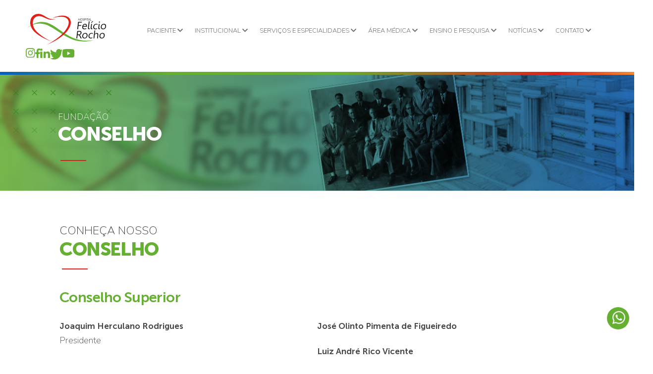

--- FILE ---
content_type: text/html; charset=UTF-8
request_url: https://feliciorocho.org.br/fundacao/conselho
body_size: 12096
content:
<!DOCTYPE html>
<html lang="pt-BR">
<head>

    <meta charset="utf-8">
    <meta name="viewport" content="width=device-width, initial-scale=1">
    <meta property="og:image" content="https://feliciorocho.org.br/img/og_image.png" />
    <link rel="icon" type="image/png" href="https://feliciorocho.org.br/img/favicon.png"/>
    <!-- CSRF Token -->
    <meta name="csrf-token" content="uWFiMvRKRT7FzJXugbtTid8pwGBJKg6W7xsVGHar">
   <!-- Google Tag Manager -->
    <script>(function(w,d,s,l,i){w[l]=w[l]||[];w[l].push({'gtm.start':
    new Date().getTime(),event:'gtm.js'});var f=d.getElementsByTagName(s)[0],
    j=d.createElement(s),dl=l!='dataLayer'?'&l='+l:'';j.async=true;j.src=
    'https://www.googletagmanager.com/gtm.js?id='+i+dl;f.parentNode.insertBefore(j,f);
    })(window,document,'script','dataLayer','GTM-PFVKSCFS');</script>
    <!-- End Google Tag Manager -->

    <title>Fundação | Conselho - Felício Rocho</title>
<meta name="description" content="Saiba quem faz parte do nosso conselho.">
<link rel="canonical" href="https://feliciorocho.org.br/fundacao/conselho"/>
<meta name="robots" content="all">
<meta property="og:title" content="Fundação | Conselho - Felício Rocho" />
<meta property="og:description" content="Saiba quem faz parte do nosso conselho." />
<meta property="og:url" content="https://feliciorocho.org.br/fundacao/conselho" />
<meta property="og:type" content="website" />

<meta name="twitter:title" content="Fundação | Conselho - Felício Rocho" />
<meta name="twitter:description" content="Saiba quem faz parte do nosso conselho." />
<script type="application/ld+json">{"@context":"https://schema.org","@type":"website","name":"Fundação | Conselho - Felício Rocho","description":"Saiba quem faz parte do nosso conselho."}</script>
    <script src="https://www.google.com/recaptcha/api.js" async defer></script>

    <!-- Scripts -->
    
    
    <script src="https://feliciorocho.org.br/js/jquery-3.6.0.min.js" defer></script>
    <script src="https://cdn.tiny.cloud/1/287x3ba429q90p2puttv6n6gz2m9ghjr2azbxv3sf74h8x8k/tinymce/7/tinymce.min.js" referrerpolicy="origin"></script>
    <script src="https://www.google.com/recaptcha/api.js"></script>

        <!-- Fonts -->
    <link rel="dns-prefetch" href="//fonts.gstatic.com">
    <link href="https://fonts.googleapis.com/css?family=Nunito" rel="stylesheet">
    <link
        rel="stylesheet"
        href="https://cdn.jsdelivr.net/npm/swiper@8/swiper-bundle.min.css"
    />
    <!-- Styles -->
    <link href="https://feliciorocho.org.br/css/app.css" rel="stylesheet">
    <link href="https://feliciorocho.org.br/css/toastify.css" rel="stylesheet">

    
</head>
<body id="page" style="overflow: auto;" >
	<script src="https://www.hospitalecloud.com.br/cdn/chatbot/hfr/js/acoes_feliciorocho.js"></script>
    <!-- Google Tag Manager (noscript) -->
    <noscript><iframe src="https://www.googletagmanager.com/ns.html?id=GTM-PFVKSCFS"
    height="0" width="0" style="display:none;visibility:hidden"></iframe></noscript>
    <!-- End Google Tag Manager (noscript) -->

    <header class="main-header">
    <div class="header">
        <div class="header-logo">
            <a href="https://feliciorocho.org.br" title="Felício Rocho" class="header_logo">
                <img src="https://feliciorocho.org.br/img/header-logo.svg" title="Felício Rocho" alt="Felício Rocho">
            </a>
        </div>

        <div class="open-menu">
            <nav>
                <div class="search-mobile">
                    <form action="" method="POST">
                        <input type="hidden" name="_token" value="uWFiMvRKRT7FzJXugbtTid8pwGBJKg6W7xsVGHar">                        <input type="text" name="s" value="" placeholder="Procure seu produto...">
                        <img src="https://feliciorocho.org.br/img/search_icon.svg" alt="Buscar">
                    </form>
                </div>

                <div class="header-menu">
                    <ul>
                        <li class="header-menu-item">
                            <a href="#" title="PACIENTE">PACIENTE <i class="fas fa-chevron-down"></i></a>

                            <ul class="submenu">
                                <li><a href="https://app.agenda.globalhealth.mv/agendar/?key=feliciorocho" target="_blank">Agendamentos</a>
                                </li>
                                <li><a href="https://feliciorocho.org.br/paciente/atendimento">Atendimento</a></li>
                                <li><a href="https://feliciorocho.org.br/paciente/convenios">Convênios</a></li>
                                <li><a href="https://feliciorocho.org.br/paciente/direitos-e-deveres">Direitos e Deveres</a></li>
                                <li><a href="https://feliciorocho.org.br/paciente/internacao">Internação</a></li>
                                <li><a href="https://hospitale2.aec.com.br/FelicioRocho/portal/login.aspx" target="_blank">Resultado de
                                        Exames</a></li>
                                       <li> <a href="https://feliciorocho.org.br/materiais-informativos" title="DOWNLOAD">Materiais informativos</a></li>

                                <li><a href="https://feliciorocho.org.br/paciente/seu-medico">Seu Médico</a></li>
                                <li><a href="https://feliciorocho.org.br/paciente/consentimento-informado">Consentimento Informado</a>
                                </li>
                                <li><a href="https://feliciorocho.org.br/paciente/horario-visitacao">Horário de Visitação</a>
                                </li>
                            </ul>
                        </li>
                        <li class="header-menu-item">
                            <a href="#" title="INSTITUCIONAL">INSTITUCIONAL <i
                                    class="fas fa-chevron-down"></i></a>
                            <ul class="submenu" id="institucional">
                                <div>
                                    <h2>FUNDAÇÃO</h2>
                                    <ul>
                                        <li><a href="https://feliciorocho.org.br/fundacao">A Fundação</a></li>
                                        <li><a href="https://feliciorocho.org.br/fundacao/conselho">Conselho</a></li>
                                        <li><a href="https://feliciorocho.org.br/fundacao/estrutura-organizacional">Estrutura
                                                Organizacional</a></li>
                                    </ul>
                                </div>

                                <div>
                                    <h2>HOSPITAL</h2>
                                    <ul>
                                        <li><a href="https://feliciorocho.org.br/hospital">O Hospital</a></li>
                                        <li><a href="https://feliciorocho.org.br/hospital/instituto-de-oncologia">Instituto de Oncologia</a>
                                        </li>
                                        <li><a href="https://feliciorocho.org.br/hospital/qualidade">Qualidade</a></li>
                                        <li><a href="https://feliciorocho.org.br/hospital/indicadores">Indicadores</a></li>
                                        <li><a href="https://feliciorocho.org.br/hospital/conformidades">Conformidades</a></li>
                                        <li><a href="https://feliciorocho.org.br/hospital/convenios">Convênios</a></li>
                                        <li><a href="https://feliciorocho.org.br/hospital/nossas-unidades">Nossas Unidades</a></li>
                                        <li><a href="https://feliciorocho.org.br/hospital/relatorio-de-atividades">Relatório de
                                                Atividades</a></li>
                                        <li><a href="https://feliciorocho.org.br/hospital/estrutura-de-gestao">Estrutura de Gestão</a>
                                        </li>
                                        <li><a href="https://feliciorocho.org.br/hospital/estrutura-organizacional">Estrutura
                                                Organizacional</a></li>
                                    </ul>
                                </div>
                            </ul>
                        </li>
                        <li class="header-menu-item">
                            <a href="#" title="SERVIÇOS E ESPECIALIDADES">SERVIÇOS E ESPECIALIDADES <i
                                    class="fas fa-chevron-down"></i></a>

                            <ul class="submenu" id="especialidades">
                                <div>
                                    <h2>SERVIÇOS</h2>
                                    <ul>
                                                                                    
                                                                                                                                                                                    <li><a
                                                href="https://feliciorocho.org.br/servicos/banco-de-sangue-1">Banco de Sangue</a>
                                        </li>
                                                                                                                                                                                <li><a
                                                href="https://feliciorocho.org.br/servicos/centro-cirurgico">Centro Cirúrgico</a>
                                        </li>
                                                                                                                                                                                <li><a
                                                href="https://feliciorocho.org.br/servicos/centro-de-excelencia-em-puncao-lombar-e-liquor">Centro de Excelência em Punção Lombar e Líquor</a>
                                        </li>
                                                                                                                                                                                <li><a
                                                href="https://feliciorocho.org.br/servicos/centro-de-imunizacao">Centro de Imunização</a>
                                        </li>
                                                                                                                                                                                <li><a
                                                href="https://feliciorocho.org.br/servicos/centro-de-infusao-de-medicamentos-1">Centro de Infusão de Medicamentos</a>
                                        </li>
                                                                                                                                                                                <li><a
                                                href="https://feliciorocho.org.br/servicos/centro-de-prevencao-e-cicatrizacao-de-feridas">Centro de Prevenção e Cicatrização de Feridas</a>
                                        </li>
                                                                                                                                                                                <li><a
                                                href="https://feliciorocho.org.br/servicos/clinica-da-dor">Clínica da Dor</a>
                                        </li>
                                                                                                                                                                                <li><a
                                                href="https://feliciorocho.org.br/servicos/cti-adulto">CTI Adulto</a>
                                        </li>
                                                                                                                                                                                <li><a
                                                href="https://feliciorocho.org.br/servicos/cti-pediatrico-neocenter">CTI Pediátrico - Neocenter</a>
                                        </li>
                                                                                                                                                                                <li><a
                                                href="https://feliciorocho.org.br/servicos/dialise">Diálise</a>
                                        </li>
                                                                                                                                                                                <li><a
                                                href="https://feliciorocho.org.br/servicos/educacao-em-diabetes">Educação em Diabetes</a>
                                        </li>
                                                                                                                                                                                <li><a
                                                href="https://feliciorocho.org.br/servicos/endometriose">Endometriose</a>
                                        </li>
                                                                                                                                                                                <li><a
                                                href="https://feliciorocho.org.br/servicos/hemoterapia">Hemoterapia</a>
                                        </li>
                                                                                                                                                                                <li><a
                                                href="https://feliciorocho.org.br/servicos/hiperbarica">Hiperbárica</a>
                                        </li>
                                                                                                                                                                                <li><a
                                                href="https://feliciorocho.org.br/servicos/instituto-da-mama-1">Instituto da Mama</a>
                                        </li>
                                                                                                                                                                            </ul>
                                </div>
                                <div>
                                    <div class="submenu_divider"></div>
                                    <ul>
                                                                                <li><a
                                                href="https://feliciorocho.org.br/servicos/saude-da-mulher">Instituto da Mulher | Urologia Avançada</a>
                                        </li>
                                                                                                                                                                                <li><a
                                                href="https://feliciorocho.org.br/servicos/laboratorio-de-analises-clinicas">Laboratório de Análises Clínicas</a>
                                        </li>
                                                                                                                                                                                <li><a
                                                href="https://feliciorocho.org.br/servicos/laboratorio-de-anatomia-patologica-e-citopatologica">Laboratório de Anatomia Patológica e Citopatológica</a>
                                        </li>
                                                                                                                                                                                <li><a
                                                href="https://feliciorocho.org.br/servicos/medicina-diagnostica-por-imagem">Medicina Diagnóstica por Imagem</a>
                                        </li>
                                                                                                                                                                                <li><a
                                                href="https://feliciorocho.org.br/servicos/medicina-do-esporte-e-do-exercicio">Medicina do Exercício e do Esporte</a>
                                        </li>
                                                                                                                                                                                <li><a
                                                href="https://feliciorocho.org.br/servicos/medicina-nuclear-1">Medicina Nuclear</a>
                                        </li>
                                                                                                                                                                                <li><a
                                                href="https://feliciorocho.org.br/servicos/medicina-reprodutiva">Medicina Reprodutiva</a>
                                        </li>
                                                                                                                                                                                <li><a
                                                href="https://feliciorocho.org.br/servicos/metodos-de-diagnostico-em-neurologia">Métodos de Diagnóstico em Neurologia</a>
                                        </li>
                                                                                                                                                                                <li><a
                                                href="https://feliciorocho.org.br/servicos/metodos-graficos-em-cardiologia-1">Métodos Gráficos em Cardiologia</a>
                                        </li>
                                                                                                                                                                                <li><a
                                                href="https://feliciorocho.org.br/servicos/nodulos-hepaticos-1">Nódulos Hepáticos</a>
                                        </li>
                                                                                                                                                                                <li><a
                                                href="https://feliciorocho.org.br/servicos/nodulos-pulmonares-1">Nódulos Pulmonares</a>
                                        </li>
                                                                                                                                                                                <li><a
                                                href="https://feliciorocho.org.br/servicos/nucleo-avancado-de-tratamento-das-epilepsias">Núcleo Avançado de Tratamento das Epilepsias</a>
                                        </li>
                                                                                                                                                                                <li><a
                                                href="https://feliciorocho.org.br/servicos/nucleo-de-fisiologia-do-aparelho-digestivo">Núcleo de Fisiologia do Aparelho Digestivo</a>
                                        </li>
                                                                                                                                                                                <li><a
                                                href="https://feliciorocho.org.br/servicos/nucleo-de-neuroimunologia">Núcleo de Neuroimunologia</a>
                                        </li>
                                                                                                                                                                                <li><a
                                                href="https://feliciorocho.org.br/servicos/otoneurologia">Otoneurologia</a>
                                        </li>
                                                                                                                                                                                <li><a
                                                href="https://feliciorocho.org.br/servicos/pet-ct">PET-CT</a>
                                        </li>
                                                                                                                                                                                <li><a
                                                href="https://feliciorocho.org.br/servicos/pronto-atendimento-geral">Pronto Atendimento Geral - Adulto</a>
                                        </li>
                                                                                                                                                                                <li><a
                                                href="https://feliciorocho.org.br/servicos/pronto-atendimento-pediatrico">Pronto Atendimento Pediátrico - Neocenter</a>
                                        </li>
                                                                                                                                                                                <li><a
                                                href="https://feliciorocho.org.br/servicos/radioterapia">Radioterapia</a>
                                        </li>
                                                                                                                                                                                <li><a
                                                href="https://feliciorocho.org.br/servicos/transplantes">Transplantes</a>
                                        </li>
                                                                                
                                    </ul>
                                    <ul class="lista">

                                    </ul>
                                </div>
                                <div>
                                    <h2>ESPECIALIDADES</h2>
                                    <ul>
                                                                                                                                                                                                                                                                        <li><a
                                                href="https://feliciorocho.org.br/especialidade/alergia-e-imunologia">Alergia e Imunologia</a>
                                        </li>
                                                                                                                                                                                <li><a
                                                href="https://feliciorocho.org.br/especialidade/anestesiologia">Anestesiologia</a>
                                        </li>
                                                                                                                                                                                <li><a
                                                href="https://feliciorocho.org.br/especialidade/angiologia-e-cirurgia-vascular">Angiologia e Cirurgia Vascular</a>
                                        </li>
                                                                                                                                                                                <li><a
                                                href="https://feliciorocho.org.br/especialidade/cardiologia-1">Cardiologia</a>
                                        </li>
                                                                                                                                                                                <li><a
                                                href="https://feliciorocho.org.br/especialidade/cirurgia-bariatrica">Cirurgia Bariátrica</a>
                                        </li>
                                                                                                                                                                                <li><a
                                                href="https://feliciorocho.org.br/especialidade/cirurgia-bucomaxilofacial-1">Cirurgia Bucomaxilofacial</a>
                                        </li>
                                                                                                                                                                                <li><a
                                                href="https://feliciorocho.org.br/especialidade/cirurgia-cardiovascular">Cirurgia Cardiovascular</a>
                                        </li>
                                                                                                                                                                                <li><a
                                                href="https://feliciorocho.org.br/especialidade/cirurgia-de-cabeca-e-pescoco">Cirurgia de Cabeça e Pescoço</a>
                                        </li>
                                                                                                                                                                                <li><a
                                                href="https://feliciorocho.org.br/especialidade/cirurgia-geral">Cirurgia Geral</a>
                                        </li>
                                                                                                                                                                                <li><a
                                                href="https://feliciorocho.org.br/especialidade/cirurgia-pediatrica-1">Cirurgia Pediátrica</a>
                                        </li>
                                                                                                                                                                                <li><a
                                                href="https://feliciorocho.org.br/especialidade/cirurgia-plastica">Cirurgia Plástica</a>
                                        </li>
                                                                                                                                                                                <li><a
                                                href="https://feliciorocho.org.br/especialidade/cirurgia-robotica">Cirurgia Robótica</a>
                                        </li>
                                                                                                                                                                                <li><a
                                                href="https://feliciorocho.org.br/especialidade/cirurgia-toracica">Cirurgia Torácica</a>
                                        </li>
                                                                                                                                                                                <li><a
                                                href="https://feliciorocho.org.br/especialidade/coloproctologia-1">Coloproctologia</a>
                                        </li>
                                                                                                                                                                                <li><a
                                                href="https://feliciorocho.org.br/especialidade/cuidados-paliativos">Cuidados Paliativos</a>
                                        </li>
                                                                                                                                                                                <li><a
                                                href="https://feliciorocho.org.br/especialidade/dermatologia">Dermatologia</a>
                                        </li>
                                                                                                                                                                                <li><a
                                                href="https://feliciorocho.org.br/especialidade/endocrinologia-e-metabologia-1">Endocrinologia e Metabologia</a>
                                        </li>
                                                                                                                                                                                <li><a
                                                href="https://feliciorocho.org.br/especialidade/endoscopia-1">Endoscopia</a>
                                        </li>
                                                                                                                                                                                <li><a
                                                href="https://feliciorocho.org.br/especialidade/fisioterapia-1">Fisioterapia</a>
                                        </li>
                                                                                                                                                                                <li><a
                                                href="https://feliciorocho.org.br/especialidade/fonoaudiologia-1">Fonoaudiologia</a>
                                        </li>
                                                                                                                                                                                <li><a
                                                href="https://feliciorocho.org.br/especialidade/gastroenterologia-e-hepatologia-1">Gastroenterologia e Hepatologia</a>
                                        </li>
                                                                                                                                                                            </ul>
                                </div>
                                <div>
                                    <div class="submenu_divider"></div>
                                    <ul>
                                                                                <li><a
                                                href="https://feliciorocho.org.br/especialidade/geriatria-1">Geriatria</a>
                                        </li>
                                                                                                                                                                                <li><a
                                                href="https://feliciorocho.org.br/especialidade/ginecologia">Ginecologia</a>
                                        </li>
                                                                                                                                                                                <li><a
                                                href="https://feliciorocho.org.br/especialidade/hematologia-1">Hematologia</a>
                                        </li>
                                                                                                                                                                                <li><a
                                                href="https://feliciorocho.org.br/especialidade/hemodinamica-e-cardiopatia-estrutural-1">Hemodinâmica</a>
                                        </li>
                                                                                                                                                                                <li><a
                                                href="https://feliciorocho.org.br/especialidade/infectologia">Infectologia</a>
                                        </li>
                                                                                                                                                                                <li><a
                                                href="https://feliciorocho.org.br/especialidade/mastologia">Mastologia</a>
                                        </li>
                                                                                                                                                                                <li><a
                                                href="https://feliciorocho.org.br/especialidade/medicina-intensiva">Medicina Intensiva</a>
                                        </li>
                                                                                                                                                                                <li><a
                                                href="https://feliciorocho.org.br/especialidade/medicina-interna">Medicina Interna</a>
                                        </li>
                                                                                                                                                                                <li><a
                                                href="https://feliciorocho.org.br/especialidade/nefrologia">Nefrologia</a>
                                        </li>
                                                                                                                                                                                <li><a
                                                href="https://feliciorocho.org.br/especialidade/nefrologia-pediatrica">Nefrologia Pediátrica</a>
                                        </li>
                                                                                                                                                                                <li><a
                                                href="https://feliciorocho.org.br/especialidade/neurologia-e-neurocirurgia">Neurologia e Neurocirurgia</a>
                                        </li>
                                                                                                                                                                                <li><a
                                                href="https://feliciorocho.org.br/especialidade/nutrologia-1">Nutrologia</a>
                                        </li>
                                                                                                                                                                                <li><a
                                                href="https://feliciorocho.org.br/especialidade/oftalmologia">Oftalmologia</a>
                                        </li>
                                                                                                                                                                                <li><a
                                                href="https://feliciorocho.org.br/especialidade/oncologia-1">Oncologia</a>
                                        </li>
                                                                                                                                                                                <li><a
                                                href="https://feliciorocho.org.br/especialidade/oncologia-pediatrica">Oncologia e Hematologia Pediátrica</a>
                                        </li>
                                                                                                                                                                                <li><a
                                                href="https://feliciorocho.org.br/especialidade/ortopedia-e-traumatologia-1">Ortopedia e Traumatologia</a>
                                        </li>
                                                                                                                                                                                <li><a
                                                href="https://feliciorocho.org.br/especialidade/otorrinolaringologia">Otorrinolaringologia</a>
                                        </li>
                                                                                                                                                                                <li><a
                                                href="https://feliciorocho.org.br/especialidade/pediatria">Pediatria - Neocenter</a>
                                        </li>
                                                                                                                                                                                <li><a
                                                href="https://feliciorocho.org.br/especialidade/pneumologia-1">Pneumologia</a>
                                        </li>
                                                                                                                                                                                <li><a
                                                href="https://feliciorocho.org.br/especialidade/psicologia">Psicologia</a>
                                        </li>
                                                                                                                                                                                <li><a
                                                href="https://feliciorocho.org.br/especialidade/radiologia">Radiologia</a>
                                        </li>
                                                                                                                                                                                <li><a
                                                href="https://feliciorocho.org.br/especialidade/reumatologia-1">Reumatologia</a>
                                        </li>
                                                                                                                                                                                <li><a
                                                href="https://feliciorocho.org.br/especialidade/urologia">Urologia</a>
                                        </li>
                                                                                                                    </ul>
                                </div>

                                <ul class="lista">
                                    
                                </ul>
                            </ul>
                        </li>

                        <li class="header-menu-item">
                            <a href="#" title="ÁREA MÉDICA">ÁREA MÉDICA <i class="fas fa-chevron-down"></i></a>
                            <ul class="submenu">
                                
                                <li><a href="https://marcacao.feliciorocho.org.br/login" target="_blank">Escala
                                        Médica</a></li>
                                <li><a href="https://hmed.app/" target="_blank">HMED</a></li>
                                <li><a href="https://medportal.feliciorocho.com.br/login" target="_blank">MEDPORTAL</a></li>
                                <li><a href="https://neoh.intelectah.com.br/Account/Login?ReturnUrl=%2F"
                                        target="_blank">Agendamento de Cirurgias</a></li>
                                <li><a href="https://feliciorocho.centraldemarcacao.com.br/usuario/area_do_operador" target="_blank">Agendamentos Endoscopia / Colonoscopia</a></li>

                            </ul>
                        </li>

                        <li class="header-menu-item">
                             <a href="#" title="ENSINO E PESQUISA">
                                 ENSINO E PESQUISA
                                 <i class="fas fa-chevron-down"></i>
                             </a>
                            <ul class="submenu" id="ensino-e-pesquisa">
                                <div>
                                    <h2>NÚCLEO DE CIÊNCIAS DA SAÚDE</h2>
                                    <ul>
                                        <li><a href="https://feliciorocho.org.br/nucleo">O Núcleo de Ciências da Saúde</a></li>
                                        <li><a href="https://feliciorocho.org.br/nucleo/formacao-academica">Formação Acadêmica</a></li>
                                        <li><a href="https://feliciorocho.org.br/nucleo/ensino">Ensino</a></li>
                                        <li><a href="https://feliciorocho.org.br/nucleo/estudo">Estudo</a></li>
                                        <li><a href="https://feliciorocho.org.br/nucleo/pesquisa">Pesquisa</a></li>
                                        <li><a href="https://feliciorocho.org.br/nucleo/eventos">Eventos</a></li>
                                        <li><a href="https://feliciorocho.org.br/nucleo/parceiros">Parceiros</a></li>
                                        <li><a href="https://feliciorocho.org.br/nucleo/estrutura-organizacional">Estrutura Organizacional</a></li>
                                    </ul>
                                </div>
                                <!-- <div>
                                    <h2>FACULDADE FELÍCIO ROCHO</h2>
                                </div> -->
                            </ul>
                        </li>

                        <li class="header-menu-item">
                            <a href="#" title="NOTÍCIAS">NOTÍCIAS <i class="fas fa-chevron-down"></i></a>
                            <ul class="submenu">
                                                                                                            <li>
                                            <a href="https://feliciorocho.org.br/noticias/saude">
                                                Saúde
                                            </a>
                                        </li>
                                                                            <li>
                                            <a href="https://feliciorocho.org.br/noticias/datas-comemorativas">
                                                Datas comemorativas
                                            </a>
                                        </li>
                                                                            <li>
                                            <a href="https://feliciorocho.org.br/noticias/tecnologia-e-inovacao">
                                                Tecnologia e Inovação
                                            </a>
                                        </li>
                                                                            <li>
                                            <a href="https://feliciorocho.org.br/noticias/institucional">
                                                Institucional
                                            </a>
                                        </li>
                                                                            <li>
                                            <a href="https://feliciorocho.org.br/noticias/eventos">
                                                Eventos
                                            </a>
                                        </li>
                                                                                                </ul>
                        </li>

                        <li class="header-menu-item">
                            <a href="#" title="CONTATO">CONTATO <i class="fas fa-chevron-down"></i></a>
                            <ul class="submenu">
                                <li><a href="https://feliciorocho.org.br/contato/prontuario">Prontuário</a></li>
                                <li><a href="https://app.agenda.globalhealth.mv/agendar/?key=feliciorocho"
                                        target="_blank">Agendamento Online</a></li>
                                <li><a href="https://feliciorocho.org.br/contato/imprensa">Imprensa</a></li>
                                <li><a href="https://feliciorocho.org.br/contato/mensagem-ao-paciente">Mensagem ao Paciente</a></li>
                                <li><a href="https://feliciorocho.org.br/contato/nossas-unidades">Nossas Unidades</a></li>
                                <li><a href="https://feliciorocho.org.br/contato/nota-fiscal">Solicitação de Nota Fiscal</a></li>
                                <li><a href="https://feliciorocho.org.br/contato/ouvidoria">Ouvidoria</a></li>
                                <li><a href="https://hospitalfeliciorocho.gupy.io/" target="_blank">Trabalhe
                                        Conosco</a></li>
                            </ul>
                        </li>
                    </ul>
                </div>
            </nav>
            <!--/header menu-->
        </div>

        <div class="header-social">
            <ul>
                <li>
                    <a href="https://www.instagram.com/hospitalfeliciorocho" target="_blank" title="Instagram"><img
                            src="https://feliciorocho.org.br/img/instagram-verde.svg" alt="Instagram" title="Instagram"></a>
                </li>
                <li>
                    <a href="https://www.facebook.com/hospitalfeliciorocho" target="_blank" title="Facebook"><img
                            src="https://feliciorocho.org.br/img/facebook-verde.svg" alt="Facebook" title="Facebook"></a>
                </li>
                <li>
                    <a href="https://www.linkedin.com/company/1036420/admin/" target="_blank" title="Linkedin"><img
                            src="https://feliciorocho.org.br/img/linkedin-verde.svg" alt="Linkedin" title="Linkedin"></a>
                </li>
                <li>
                    <a href="https://twitter.com/h_feliciorocho" target="_blank" title="Twitter"><img
                            src="https://feliciorocho.org.br/img/twitterVerde.svg" alt="Twitter" title="Twitter"></a>
                </li>
                <li>
                    <a href="https://www.youtube.com/c/HospitalFel%C3%ADcioRochoOficial" target="_blank" title="Youtube"><img
                            src="https://feliciorocho.org.br/img/youtube-verde.svg" alt="Youtube" title="Youtube"></a>
                </li>
            </ul>
        </div>
        <!--/header social-->

        <div class="header-search modal-button" modal-target="modal-busca">
            <img src="https://feliciorocho.org.br/img/busca.svg" alt="Pesquisar" title="Pesquisar">
        </div>
        <!--header search-->
    </div>
</header>

<header class="main-header-mobile">
    <div class="header-mobile">
        <div class="header-mobile-logo">
            <a href="https://feliciorocho.org.br" title="Felício Rocho" class="header_logo">
                <img src="https://feliciorocho.org.br/img/header-logo.svg" title="Felício Rocho" alt="Felício Rocho">
            </a>
        </div>
    </div>

    <div class="header-mobile-content">
        <div class="header-social-mobile">
            <ul>
                <li>
                    <a href="https://www.instagram.com/hospitalfeliciorocho" target="_blank" title="Instagram"><img
                            src="https://feliciorocho.org.br/img/instagram-verde.svg" alt="Instagram" title="Instagram"></a>
                </li>
                <li>
                    <a href="https://www.facebook.com/hospitalfeliciorocho" target="_blank" title="Facebook"><img
                            src="https://feliciorocho.org.br/img/facebook-verde.svg" alt="Facebook" title="Facebook"></a>
                </li>
                <li>
                    <a href="https://www.linkedin.com/company/1036420/admin/" target="_blank" title="Linkedin"><img
                            src="https://feliciorocho.org.br/img/linkedin-verde.svg" alt="Linkedin" title="Linkedin"></a>
                </li>
                <li>
                    <a href="https://www.youtube.com/c/HospitalFel%C3%ADcioRochoOficial" target="_blank" title="Youtube"><img
                            src="https://feliciorocho.org.br/img/youtube-verde.svg" alt="Youtube" title="Youtube"></a>
                </li>
            </ul>
        </div>

        <nav class="header-mobile-container">
            <div class="header-mobile-search">
                <form action="https://feliciorocho.org.br/search" methor="POST">
                    <input type="hidden" name="_token" value="uWFiMvRKRT7FzJXugbtTid8pwGBJKg6W7xsVGHar">                    <input type="text" name="query" id="mobile-search" value=""
                        placeholder="Procure seu produto...">
                    <img src="https://feliciorocho.org.br/img/search_icon.svg" alt="Buscar">
                </form>
                <div class="mobile-search-content">
                    <div class="search__display search__display__mobile">
                    </div>
                </div>
            </div>

            <div class="header-mobile-nav">
                <ul>
                    <li class="header-mobile-nav-item">
                        <a href="#" class="mobile__toggle__link" title="PACIENTE" ref-submenu="pacientes">
                            PACIENTE
                            <i class="fas fa-chevron-down open_sub"></i>
                            <i style="display: none;" class="fas fa-chevron-up close_sub"></i>
                        </a>

                        <ul class="header-mobile-submenu submenu-pacientes">
                            <li><a href="https://app.agenda.globalhealth.mv/agendar/?key=feliciorocho" target="_blank">Agendamentos</a>
                            </li>
                            <li><a href="https://feliciorocho.org.br/paciente/atendimento">Atendimento</a></li>
                            <li><a href="https://feliciorocho.org.br/paciente/convenios">Convênios</a></li>
                            <li><a href="https://feliciorocho.org.br/paciente/direitos-e-deveres">Direitos e Deveres</a></li>
                            <li><a href="https://feliciorocho.org.br/paciente/internacao">Internação</a></li>
                            <li><a href="https://hospitale2.aec.com.br/FelicioRocho/portal/login.aspx" target="_blank">Resultado de
                                    Exames</a></li>
                            <li><a href="https://feliciorocho.org.br/paciente/seu-medico">Seu Médico</a></li>
                            <li><a href="https://feliciorocho.org.br/paciente/consentimento-informado">Consentimento Informado</a></li>
                            <li><a href="https://feliciorocho.org.br/paciente/horario-visitacao">Horário de Visitação</a></li>
                        </ul>
                    </li>

                    <li class="header-mobile-nav-item">
                        <a href="#" class="mobile__toggle__link" title="INSTITUCIONAL"
                            ref-submenu="institucional">
                            INSTITUCIONAL
                            <i class="fas fa-chevron-down open_sub"></i>
                            <i style="display: none;" class="fas fa-chevron-up close_sub"></i>
                        </a>
                        <ul class="header-mobile-submenu submenu-institucional" id="institucional">
                            <h2>FUNDAÇÃO</h2>
                            <ul>
                                <li><a href="https://feliciorocho.org.br/fundacao">A Fundação</a></li>
                                <li><a href="https://feliciorocho.org.br/fundacao/conselho">Conselho</a></li>
                                <li><a href="https://feliciorocho.org.br/fundacao/estrutura-organizacional">Estrutura Organizacional</a></li>
                            </ul>
                            <h2>HOSPITAL</h2>
                            <ul>
                                <li><a href="https://feliciorocho.org.br/hospital">O Hospital</a></li>
                                <li><a href="https://feliciorocho.org.br/hospital/instituto-de-oncologia">Instituto de Oncologia</a></li>
                                <li><a href="https://feliciorocho.org.br/hospital/qualidade">Qualidade</a></li>
                                <li><a href="https://feliciorocho.org.br/hospital/indicadores">Indicadores</a></li>
                                <li><a href="https://feliciorocho.org.br/hospital/conformidades">Conformidades</a></li>
                                <li><a href="https://feliciorocho.org.br/hospital/convenios">Convênios</a></li>
                                <li><a href="https://feliciorocho.org.br/hospital/nossas-unidades">Nossas Unidades</a></li>
                                <li><a href="https://feliciorocho.org.br/hospital/relatorio-de-atividades">Relatório de Atividades</a></li>
                                <li><a href="https://feliciorocho.org.br/hospital/estrutura-de-gestao">Estrutura de Gestão</a></li>
                                <li><a href="https://feliciorocho.org.br/hospital/estrutura-organizacional">Estrutura Organizacional</a>
                                </li>
                            </ul>

                            <h2>NÚCLEO DE CIÊNCIAS DA SAÚDE</h2>
                            <ul>
                                <li><a href="https://feliciorocho.org.br/nucleo">O Núcleo de Ciências da Saúde</a></li>
                                <li><a href="https://feliciorocho.org.br/nucleo/formacao-academica">Formação Acadêmica</a></li>
                                <li><a href="https://feliciorocho.org.br/nucleo/ensino">Ensino</a></li>
                                <li><a href="https://feliciorocho.org.br/nucleo/estudo">Estudo</a></li>
                                <li><a href="https://feliciorocho.org.br/nucleo/pesquisa">Pesquisa</a></li>
                                <li><a href="https://feliciorocho.org.br/nucleo/eventos">Eventos</a></li>
                                <li><a href="https://feliciorocho.org.br/nucleo/parceiros">Parceiros</a></li>
                                <li><a href="https://feliciorocho.org.br/nucleo/estrutura-organizacional">Estrutura Organizacional</a></li>
                            </ul>
                        </ul>
                    </li>
                    <li class="header-mobile-nav-item">
                        <a href="#" class="mobile__toggle__link" title="SERVIÇOS E ESPECIALIDADES"
                            ref-submenu="especialidades">
                            SERVIÇOS E ESPECIALIDADES
                            <i class="fas fa-chevron-down open_sub"></i>
                            <i style="display: none;" class="fas fa-chevron-up close_sub"></i>
                        </a>

                        <ul class="header-mobile-submenu submenu-especialidades" id="especialidades">
                            <div>
                                <h2>SERVIÇOS</h2>
                                <ul>
                                                                            
                                                                                                                                                                    <li><a
                                            href="https://feliciorocho.org.br/servicos/banco-de-sangue-1">Banco de Sangue</a>
                                    </li>
                                                                                                                                                                <li><a
                                            href="https://feliciorocho.org.br/servicos/centro-cirurgico">Centro Cirúrgico</a>
                                    </li>
                                                                                                                                                                <li><a
                                            href="https://feliciorocho.org.br/servicos/centro-de-excelencia-em-puncao-lombar-e-liquor">Centro de Excelência em Punção Lombar e Líquor</a>
                                    </li>
                                                                                                                                                                <li><a
                                            href="https://feliciorocho.org.br/servicos/centro-de-imunizacao">Centro de Imunização</a>
                                    </li>
                                                                                                                                                                <li><a
                                            href="https://feliciorocho.org.br/servicos/centro-de-infusao-de-medicamentos-1">Centro de Infusão de Medicamentos</a>
                                    </li>
                                                                                                                                                                <li><a
                                            href="https://feliciorocho.org.br/servicos/centro-de-prevencao-e-cicatrizacao-de-feridas">Centro de Prevenção e Cicatrização de Feridas</a>
                                    </li>
                                                                                                                                                                <li><a
                                            href="https://feliciorocho.org.br/servicos/clinica-da-dor">Clínica da Dor</a>
                                    </li>
                                                                                                                                                                <li><a
                                            href="https://feliciorocho.org.br/servicos/cti-adulto">CTI Adulto</a>
                                    </li>
                                                                                                                                                                <li><a
                                            href="https://feliciorocho.org.br/servicos/cti-pediatrico-neocenter">CTI Pediátrico - Neocenter</a>
                                    </li>
                                                                                                                                                                <li><a
                                            href="https://feliciorocho.org.br/servicos/dialise">Diálise</a>
                                    </li>
                                                                                                                                                                <li><a
                                            href="https://feliciorocho.org.br/servicos/educacao-em-diabetes">Educação em Diabetes</a>
                                    </li>
                                                                                                                                                                <li><a
                                            href="https://feliciorocho.org.br/servicos/endometriose">Endometriose</a>
                                    </li>
                                                                                                                                                                <li><a
                                            href="https://feliciorocho.org.br/servicos/hemoterapia">Hemoterapia</a>
                                    </li>
                                                                                                                                                                <li><a
                                            href="https://feliciorocho.org.br/servicos/hiperbarica">Hiperbárica</a>
                                    </li>
                                                                                                                                                                <li><a
                                            href="https://feliciorocho.org.br/servicos/instituto-da-mama-1">Instituto da Mama</a>
                                    </li>
                                                                                                                                                                <li><a
                                            href="https://feliciorocho.org.br/servicos/saude-da-mulher">Instituto da Mulher | Urologia Avançada</a>
                                    </li>
                                                                                                                                                                <li><a
                                            href="https://feliciorocho.org.br/servicos/laboratorio-de-analises-clinicas">Laboratório de Análises Clínicas</a>
                                    </li>
                                                                                                                                                                <li><a
                                            href="https://feliciorocho.org.br/servicos/laboratorio-de-anatomia-patologica-e-citopatologica">Laboratório de Anatomia Patológica e Citopatológica</a>
                                    </li>
                                                                                                                                                            </ul>
                            </div>
                            <div>
                                <div class="header-mobile-submenu_divider"></div>
                                <ul>
                                                                        <li><a
                                            href="https://feliciorocho.org.br/servicos/medicina-diagnostica-por-imagem">Medicina Diagnóstica por Imagem</a>
                                    </li>
                                                                                                                                                                <li><a
                                            href="https://feliciorocho.org.br/servicos/medicina-do-esporte-e-do-exercicio">Medicina do Exercício e do Esporte</a>
                                    </li>
                                                                                                                                                                <li><a
                                            href="https://feliciorocho.org.br/servicos/medicina-nuclear-1">Medicina Nuclear</a>
                                    </li>
                                                                                                                                                                <li><a
                                            href="https://feliciorocho.org.br/servicos/medicina-reprodutiva">Medicina Reprodutiva</a>
                                    </li>
                                                                                                                                                                <li><a
                                            href="https://feliciorocho.org.br/servicos/metodos-de-diagnostico-em-neurologia">Métodos de Diagnóstico em Neurologia</a>
                                    </li>
                                                                                                                                                                <li><a
                                            href="https://feliciorocho.org.br/servicos/metodos-graficos-em-cardiologia-1">Métodos Gráficos em Cardiologia</a>
                                    </li>
                                                                                                                                                                <li><a
                                            href="https://feliciorocho.org.br/servicos/nodulos-hepaticos-1">Nódulos Hepáticos</a>
                                    </li>
                                                                                                                                                                <li><a
                                            href="https://feliciorocho.org.br/servicos/nodulos-pulmonares-1">Nódulos Pulmonares</a>
                                    </li>
                                                                                                                                                                <li><a
                                            href="https://feliciorocho.org.br/servicos/nucleo-avancado-de-tratamento-das-epilepsias">Núcleo Avançado de Tratamento das Epilepsias</a>
                                    </li>
                                                                                                                                                                <li><a
                                            href="https://feliciorocho.org.br/servicos/nucleo-de-fisiologia-do-aparelho-digestivo">Núcleo de Fisiologia do Aparelho Digestivo</a>
                                    </li>
                                                                                                                                                                <li><a
                                            href="https://feliciorocho.org.br/servicos/nucleo-de-neuroimunologia">Núcleo de Neuroimunologia</a>
                                    </li>
                                                                                                                                                                <li><a
                                            href="https://feliciorocho.org.br/servicos/otoneurologia">Otoneurologia</a>
                                    </li>
                                                                                                                                                                <li><a
                                            href="https://feliciorocho.org.br/servicos/pet-ct">PET-CT</a>
                                    </li>
                                                                                                                                                                <li><a
                                            href="https://feliciorocho.org.br/servicos/pronto-atendimento-geral">Pronto Atendimento Geral - Adulto</a>
                                    </li>
                                                                                                                                                                <li><a
                                            href="https://feliciorocho.org.br/servicos/pronto-atendimento-pediatrico">Pronto Atendimento Pediátrico - Neocenter</a>
                                    </li>
                                                                                                                                                                <li><a
                                            href="https://feliciorocho.org.br/servicos/radioterapia">Radioterapia</a>
                                    </li>
                                                                                                                                                                <li><a
                                            href="https://feliciorocho.org.br/servicos/transplantes">Transplantes</a>
                                    </li>
                                                                        
                                </ul>
                                <ul class="lista">

                                </ul>
                            </div>
                            <div>
                                <h2>ESPECIALIDADES</h2>
                                <ul>
                                                                                                                                                                                                                                                <li><a
                                            href="https://feliciorocho.org.br/especialidade/alergia-e-imunologia">Alergia e Imunologia</a>
                                    </li>
                                                                                                                                                                <li><a
                                            href="https://feliciorocho.org.br/especialidade/anestesiologia">Anestesiologia</a>
                                    </li>
                                                                                                                                                                <li><a
                                            href="https://feliciorocho.org.br/especialidade/angiologia-e-cirurgia-vascular">Angiologia e Cirurgia Vascular</a>
                                    </li>
                                                                                                                                                                <li><a
                                            href="https://feliciorocho.org.br/especialidade/cardiologia-1">Cardiologia</a>
                                    </li>
                                                                                                                                                                <li><a
                                            href="https://feliciorocho.org.br/especialidade/cirurgia-bariatrica">Cirurgia Bariátrica</a>
                                    </li>
                                                                                                                                                                <li><a
                                            href="https://feliciorocho.org.br/especialidade/cirurgia-bucomaxilofacial-1">Cirurgia Bucomaxilofacial</a>
                                    </li>
                                                                                                                                                                <li><a
                                            href="https://feliciorocho.org.br/especialidade/cirurgia-cardiovascular">Cirurgia Cardiovascular</a>
                                    </li>
                                                                                                                                                                <li><a
                                            href="https://feliciorocho.org.br/especialidade/cirurgia-de-cabeca-e-pescoco">Cirurgia de Cabeça e Pescoço</a>
                                    </li>
                                                                                                                                                                <li><a
                                            href="https://feliciorocho.org.br/especialidade/cirurgia-geral">Cirurgia Geral</a>
                                    </li>
                                                                                                                                                                <li><a
                                            href="https://feliciorocho.org.br/especialidade/cirurgia-pediatrica-1">Cirurgia Pediátrica</a>
                                    </li>
                                                                                                                                                                <li><a
                                            href="https://feliciorocho.org.br/especialidade/cirurgia-plastica">Cirurgia Plástica</a>
                                    </li>
                                                                                                                                                                <li><a
                                            href="https://feliciorocho.org.br/especialidade/cirurgia-robotica">Cirurgia Robótica</a>
                                    </li>
                                                                                                                                                                <li><a
                                            href="https://feliciorocho.org.br/especialidade/cirurgia-toracica">Cirurgia Torácica</a>
                                    </li>
                                                                                                                                                                <li><a
                                            href="https://feliciorocho.org.br/especialidade/coloproctologia-1">Coloproctologia</a>
                                    </li>
                                                                                                                                                                <li><a
                                            href="https://feliciorocho.org.br/especialidade/cuidados-paliativos">Cuidados Paliativos</a>
                                    </li>
                                                                                                                                                                <li><a
                                            href="https://feliciorocho.org.br/especialidade/dermatologia">Dermatologia</a>
                                    </li>
                                                                                                                                                                <li><a
                                            href="https://feliciorocho.org.br/especialidade/endocrinologia-e-metabologia-1">Endocrinologia e Metabologia</a>
                                    </li>
                                                                                                                                                                <li><a
                                            href="https://feliciorocho.org.br/especialidade/endoscopia-1">Endoscopia</a>
                                    </li>
                                                                                                                                                            </ul>
                            </div>
                            <div>
                                <div class="header-mobile-submenu_divider"></div>
                                <ul>
                                                                        <li><a
                                            href="https://feliciorocho.org.br/especialidade/fisioterapia-1">Fisioterapia</a>
                                    </li>
                                                                                                                                                                <li><a
                                            href="https://feliciorocho.org.br/especialidade/fonoaudiologia-1">Fonoaudiologia</a>
                                    </li>
                                                                                                                                                                <li><a
                                            href="https://feliciorocho.org.br/especialidade/gastroenterologia-e-hepatologia-1">Gastroenterologia e Hepatologia</a>
                                    </li>
                                                                                                                                                                <li><a
                                            href="https://feliciorocho.org.br/especialidade/geriatria-1">Geriatria</a>
                                    </li>
                                                                                                                                                                <li><a
                                            href="https://feliciorocho.org.br/especialidade/ginecologia">Ginecologia</a>
                                    </li>
                                                                                                                                                                <li><a
                                            href="https://feliciorocho.org.br/especialidade/hematologia-1">Hematologia</a>
                                    </li>
                                                                                                                                                                <li><a
                                            href="https://feliciorocho.org.br/especialidade/hemodinamica-e-cardiopatia-estrutural-1">Hemodinâmica</a>
                                    </li>
                                                                                                                                                                <li><a
                                            href="https://feliciorocho.org.br/especialidade/infectologia">Infectologia</a>
                                    </li>
                                                                                                                                                                <li><a
                                            href="https://feliciorocho.org.br/especialidade/mastologia">Mastologia</a>
                                    </li>
                                                                                                                                                                <li><a
                                            href="https://feliciorocho.org.br/especialidade/medicina-intensiva">Medicina Intensiva</a>
                                    </li>
                                                                                                                                                                <li><a
                                            href="https://feliciorocho.org.br/especialidade/medicina-interna">Medicina Interna</a>
                                    </li>
                                                                                                                                                                <li><a
                                            href="https://feliciorocho.org.br/especialidade/nefrologia">Nefrologia</a>
                                    </li>
                                                                                                                                                                <li><a
                                            href="https://feliciorocho.org.br/especialidade/nefrologia-pediatrica">Nefrologia Pediátrica</a>
                                    </li>
                                                                                                                                                                <li><a
                                            href="https://feliciorocho.org.br/especialidade/neurologia-e-neurocirurgia">Neurologia e Neurocirurgia</a>
                                    </li>
                                                                                                                                                                <li><a
                                            href="https://feliciorocho.org.br/especialidade/nutrologia-1">Nutrologia</a>
                                    </li>
                                                                                                                                                                <li><a
                                            href="https://feliciorocho.org.br/especialidade/oftalmologia">Oftalmologia</a>
                                    </li>
                                                                                                                                                                <li><a
                                            href="https://feliciorocho.org.br/especialidade/oncologia-1">Oncologia</a>
                                    </li>
                                                                                                                                                                <li><a
                                            href="https://feliciorocho.org.br/especialidade/oncologia-pediatrica">Oncologia e Hematologia Pediátrica</a>
                                    </li>
                                                                                                                                                                <li><a
                                            href="https://feliciorocho.org.br/especialidade/ortopedia-e-traumatologia-1">Ortopedia e Traumatologia</a>
                                    </li>
                                                                                                                                                                <li><a
                                            href="https://feliciorocho.org.br/especialidade/otorrinolaringologia">Otorrinolaringologia</a>
                                    </li>
                                                                                                                                                                <li><a
                                            href="https://feliciorocho.org.br/especialidade/pediatria">Pediatria - Neocenter</a>
                                    </li>
                                                                                                                                                                <li><a
                                            href="https://feliciorocho.org.br/especialidade/pneumologia-1">Pneumologia</a>
                                    </li>
                                                                                                                                                                <li><a
                                            href="https://feliciorocho.org.br/especialidade/psicologia">Psicologia</a>
                                    </li>
                                                                                                                                                                <li><a
                                            href="https://feliciorocho.org.br/especialidade/radiologia">Radiologia</a>
                                    </li>
                                                                                                                                                                <li><a
                                            href="https://feliciorocho.org.br/especialidade/reumatologia-1">Reumatologia</a>
                                    </li>
                                                                                                                                                                <li><a
                                            href="https://feliciorocho.org.br/especialidade/urologia">Urologia</a>
                                    </li>
                                                                                                        </ul>
                            </div>
                        </ul>
                    </li>

                    <li class="header-mobile-nav-item">
                        <a href="#" class="mobile__toggle__link" title="ÁREA MÉDICA" ref-submenu="areamedica">
                            ÁREA MÉDICA
                            <i class="fas fa-chevron-down open_sub"></i>
                            <i style="display: none;" class="fas fa-chevron-up close_sub"></i>
                        </a>
                        <ul class="header-mobile-submenu submenu-areamedica">
                            <li><a href="https://marcacao.feliciorocho.org.br/login">Escala Médica</a></li>
                            <li><a href="https://hmed.app/" target="_blank">HMED</a></li>
                            <li><a href="https://medportal.feliciorocho.com.br/login" target="_blank">MEDPORTAL</a></li>
                            <li><a href="https://neoh.intelectah.com.br/Account/Login?ReturnUrl=%2F"
                                    target="_blank">Agendamento de Cirurgias</a></li>
                            <li><a href="https://feliciorocho.centraldemarcacao.com.br/usuario/area_do_operador" target="_blank">Agendamentos Endoscopia / Colonoscopia</a></li>

                        </ul>
                    </li>

                    <li class="header-mobile-nav-item">
                        <a href="#" class="mobile__toggle__link" title="ENSINO E PESQUISA" ref-submenu="ensinopesquisa">
                            ENSINO E PESQUISA
                            <i class="fas fa-chevron-down open_sub"></i>
                            <i style="display: none;" class="fas fa-chevron-up close_sub"></i>
                        </a>
                        
                        <ul class="header-mobile-submenu submenu-ensinopesquisa">
                            <li><a href="https://feliciorocho.org.br/nucleo">O Núcleo de Ciências da Saúde</a></li>
                            <li><a href="https://feliciorocho.org.br/nucleo/formacao-academica">Formação Acadêmica</a></li>
                            <li><a href="https://feliciorocho.org.br/nucleo/ensino">Ensino</a></li>
                            <li><a href="https://feliciorocho.org.br/nucleo/estudo">Estudo</a></li>
                            <li><a href="https://feliciorocho.org.br/nucleo/pesquisa">Pesquisa</a></li>
                            <li><a href="https://feliciorocho.org.br/nucleo/eventos">Eventos</a></li>
                            <li><a href="https://feliciorocho.org.br/nucleo/parceiros">Parceiros</a></li>
                            <li><a href="https://feliciorocho.org.br/nucleo/estrutura-organizacional">Estrutura Organizacional</a></li>
                        </ul>
                    </li>
                        
                    <li class="header-mobile-nav-item">
                        <a href="https://feliciorocho.org.br/materiais-informativos" class="mobile__toggle__link" title="DOWNLOAD">Materiais informativos</a>
                    </li>

                    <li class="header-mobile-nav-item">
                        <a href="#" class="mobile__toggle__link" title="NOTÍCIAS" ref-submenu="noticias">
                            NOTÍCIAS
                            <i class="fas fa-chevron-down open_sub"></i>
                            <i style="display: none;" class="fas fa-chevron-up close_sub"></i>
                        </a>
                        <ul class="header-mobile-submenu submenu-noticias">
                                                                                                <li>
                                        <a href="https://feliciorocho.org.br/noticias/saude">
                                            Saúde
                                        </a>
                                    </li>
                                                                    <li>
                                        <a href="https://feliciorocho.org.br/noticias/datas-comemorativas">
                                            Datas comemorativas
                                        </a>
                                    </li>
                                                                    <li>
                                        <a href="https://feliciorocho.org.br/noticias/tecnologia-e-inovacao">
                                            Tecnologia e Inovação
                                        </a>
                                    </li>
                                                                    <li>
                                        <a href="https://feliciorocho.org.br/noticias/institucional">
                                            Institucional
                                        </a>
                                    </li>
                                                                    <li>
                                        <a href="https://feliciorocho.org.br/noticias/eventos">
                                            Eventos
                                        </a>
                                    </li>
                                                                                    </ul>
                    </li>

                    <li class="header-mobile-nav-item">
                        <a href="#" class="mobile__toggle__link" title="CONTATO" ref-submenu="contato">
                            CONTATO <i class="fas fa-chevron-down open_sub"></i>
                            <i style="display: none;" class="fas fa-chevron-up close_sub"></i>
                        </a>
                        <ul class="header-mobile-submenu submenu-contato">
                            <li><a href="https://feliciorocho.org.br/contato/prontuario">Prontuário</a></li>
                            <li><a href="https://app.agenda.globalhealth.mv/agendar/?key=feliciorocho"
                                    target="_blank">Agendamento Online</a></li>
                            <li><a href="https://feliciorocho.org.br/contato/imprensa">Imprensa</a></li>
                            <li><a href="https://feliciorocho.org.br/contato/mensagem-ao-paciente">Mensagem ao Paciente</a></li>
                            <li><a href="https://feliciorocho.org.br/contato/nossas-unidades">Nossas Unidades</a></li>
                            <li><a href="https://feliciorocho.org.br/contato/nota-fiscal">Solicitação de Nota Fiscal</a></li>
                            <li><a href="https://feliciorocho.org.br/contato/ouvidoria">Ouvidoria</a></li>
                            <li><a href="https://hospitalfeliciorocho.gupy.io/" target="_blank">Trabalhe
                                    Conosco</a></li>
                        </ul>
                    </li>
                </ul>
            </div>
            <div class="header-mobile-menu-close">
                <img src="https://feliciorocho.org.br/img/mobile-x.svg" alt="">
            </div>
        </nav>
    </div>

    <div class="header-mobile-menu-open">
        <img src="https://feliciorocho.org.br/img/mobile.svg" alt="">
    </div>


</header>

    <main>
            <div class="pages-header__content">
    <header class="pages-header" style="background: url(https://feliciorocho.org.br/media/745/conselho.jpg) no-repeat; background-size: cover;">
        <div class="pages-header-content">
            <div class="pages-header-bg">
                <div class="pages-icon-left">
                    <img src="https://feliciorocho.org.br/img/pages/header-page/icon-header-left.png" alt="">
                </div>

                <div class="pages-icon-right">
                    <img src="https://feliciorocho.org.br/img/pages/header-page/icon-header-right.png" alt="">
                </div>
            </div>

            <div class="pages-title">
                <span>Fundação</span>
                <h1>Conselho</h1>

                <div class="pages-divisor"></div>
            </div>
        </div>
    </header>
</div>

    <section class="conselho-container">
        <div class="conselho-content">











            <div class="title">
                <span>CONHEÇA NOSSO</span>
                <h2>CONSELHO</h2>

                <div class="divisor"></div>
            </div>

            <div class="container">
                                <div class="conselho">
                    <h3>Conselho Superior</h3>
                    <ul>
                                                                                                                <li class="nome">Joaquim Herculano Rodrigues</li>
                                                <li class="cargo">Presidente</li><br />
                        
                                                                                            <li class="nome">Acúrcio Lucena Pereira Filho</li>
                                                <li class="cargo"></li><br />
                        
                                                                                            <li class="nome">Aguinaldo Diniz Filho</li>
                                                <li class="cargo"></li><br />
                        
                                                                                            <li class="nome">Amélio Ferreira Maia</li>
                                                <li class="cargo"></li><br />
                        
                                                                                            <li class="nome">Ana Lúcia de Almeida Gazzola</li>
                                                <li class="cargo"></li><br />
                        
                                                                                            <li class="nome">Benjamin Alves Rabello Filho</li>
                                                <li class="cargo"></li><br />
                        
                                                                                            <li class="nome">Daniel Mendes Pinto</li>
                                                <li class="cargo"></li><br />
                        
                                                                                            <li class="nome">Domingos André Fernandes Drumond</li>
                                                <li class="cargo"></li><br />
                        
                                                                                            <li class="nome">Fernando Mello Vianna Netto</li>
                                                <li class="cargo"></li><br />
                        
                                                                                            <li class="nome">Gilmar Dias dos Santos</li>
                                                <li class="cargo"></li><br />
                        
                                                                                            <li class="nome">Jamil Abdalla Saad</li>
                                                <li class="cargo"></li><br />
                        
                                                                                                </ul>
                            </div>
                            <div class="conselho">
                                <h3>&nbsp;</h3>
                            <ul>
                                                <li class="nome">José Olinto Pimenta de Figueiredo</li>
                                                <li class="cargo"></li><br />
                        
                                                                                            <li class="nome">Luiz André Rico Vicente</li>
                                                <li class="cargo"></li><br />
                        
                                                                                            <li class="nome">Márcio Araújo de Lacerda</li>
                                                <li class="cargo"></li><br />
                        
                                                                                            <li class="nome">Marcos Brafman</li>
                                                <li class="cargo"></li><br />
                        
                                                                                            <li class="nome">Marta Clélia e Silva Vieira</li>
                                                <li class="cargo"></li><br />
                        
                                                                                            <li class="nome">Murilo Araújo</li>
                                                <li class="cargo"></li><br />
                        
                                                                                            <li class="nome">Oscar Dias Corrêa Júnior</li>
                                                <li class="cargo"></li><br />
                        
                                                                                            <li class="nome">Pedro de Oliveira Neves</li>
                                                <li class="cargo"></li><br />
                        
                                                                                            <li class="nome">Wagner Furtado Veloso</li>
                                                <li class="cargo"></li><br />
                        
                                        </ul>
                </div>
                                <div class="conselho">
                    <h3>Conselho Diretor</h3>
                    <ul>
                                                                                                                <li class="nome">Wagner Furtado Veloso</li>
                                                <li class="cargo">Diretor-Presidente</li><br />
                        
                                                                                            <li class="nome">José Carlos Braga Nitzsche</li>
                                                <li class="cargo">Diretor Administrativo- Financeiro</li><br />
                        
                                                                                            <li class="nome">Eduardo Belisário Falchetto</li>
                                                <li class="cargo">Diretor Assistencial e de Produção</li><br />
                        
                                        </ul>
                </div>
                                <div class="conselho">
                    <h3>Conselho Fiscal</h3>
                    <ul>
                                                                                                                <li class="nome">Geraldo Afonso Ferreira</li>
                                                <li class="cargo">Conselheiro</li><br />
                        
                                                                                            <li class="nome">Guilherme Costa Valle Dornas</li>
                                                <li class="cargo">Conselheiro</li><br />
                        
                                                                                            <li class="nome">Marcelo Augusto Gomes Pereira</li>
                                                <li class="cargo">Conselheiro</li><br />
                        
                                                                                            <li class="nome">Bruno Selmi Dei Falci</li>
                                                <li class="cargo">Suplente</li><br />
                        
                                                                                            <li class="nome">Nílcio da Cunha Lobo Júnior</li>
                                                <li class="cargo">Suplente</li><br />
                        
                                                                                            <li class="nome">Pedro José Pires Neto</li>
                                                <li class="cargo">Suplente</li><br />
                        
                                        </ul>
                </div>
                

            </div>

        </div>
    </section>

    </main>
    <div id="modal-busca" class="modal modal__full__width">
    <div class="modal-content">
        <span class="close-modal">
            <img src="https://feliciorocho.org.br/img/close_modal.svg" alt="Fechar">
        </span>
        <div class="modal__body">
            <div class="search__container">
                <div class="search__title">
                    <h1>O que você está procurando?</h1>
                </div>
                <div class="search__content">
                    <form action="https://feliciorocho.org.br/search" methor="POST">
                        <input type="hidden" name="_token" value="uWFiMvRKRT7FzJXugbtTid8pwGBJKg6W7xsVGHar">                        <input type="text" class="search__content__input" placeholder="Digite aqui sua busca" name="query" id="search_query"/>
                    </form>
                </div>
                <div class="search__display">
                <span class="search__display__title">SUGESTÕES DE BUSCA</span>
    <div class="search__display__item">
        <img src="https://feliciorocho.org.br/img/search-icon.svg" alt="Busca">
        <a href="#" class="search__display__option">Notícias</a>
    </div>
    <div class="search__display__item">
        <img src="https://feliciorocho.org.br/img/search-icon.svg" alt="Busca">
        <a href="#" class="search__display__option">Serviços</a>
    </div>
    <div class="search__display__item">
        <img src="https://feliciorocho.org.br/img/search-icon.svg" alt="Busca">
        <a href="#" class="search__display__option">Especialidades</a>
    </div>
                </div>
            </div>
        </div>
    </div>
</div>
    <div>

</div>

<div class="whatsapp-container">
    <div class="whatsapp-content">
        <div class="whatsapp">
            <a href="https://api.whatsapp.com/send?phone=553132997870&amp;text=Ol%C3%A1!%20" target="_blank">
                <img src="https://feliciorocho.org.br/img/whatsapp_novo.svg" alt="whatsapp">
            </a>
        </div>
    </div>
</div>

<div id="chat">
    <div class="header-chat">
        <img id='minimize' src="https://feliciorocho.org.br/img/chat_novo_sem_fundo.png"/>
    </div>
    <div class="content-chat">
        <iframe src='https://www.hospitalecloud.com.br/cdn/chatbot/hfr/janela.htm' frameborder="0"
                style="border:0"></iframe>
    </div>
</div>


<footer class="footer">
    <div class="footer__content">
        <div class="footer__row">
            <div class="footer__row__icon">
                <img src="https://feliciorocho.org.br/img/felice-rosso.svg" alt="Fundação Felice Rosso">
            </div>
            <h3>NOSSO SITE</h3>
            <div class="grid-row-3 footer--fonts">
                <a href="https://feliciorocho.org.br/paciente/atendimento">Paciente</a>
                <br>
                <a href="https://feliciorocho.org.br/fundacao">Institucional</a>
                <br>
                
            </div>
        </div>
        <div class="footer__row">
            <div class="footer__row__icon">
                <img src="https://feliciorocho.org.br/img/logo-footer.svg" alt="Felício Rocho">
            </div>
            <h3></h3>
            <div class="grid-row-3 footer--fonts">
                <a href="https://feliciorocho.org.br/area-medica">Área medica</a>
                <br>
                <a href="https://feliciorocho.org.br/noticias_recentes">Noticias</a>
                <br>
                <a href="https://feliciorocho.org.br/contato/prontuario">Contato</a>
            </div>
        </div>
        <div class="footer__row">
            <div class="footer__row__icon">
                <img src="https://feliciorocho.org.br/img/nucleo-footer.png" alt="Núcleo de Ciências da Saúde Felício Rocho">
            </div>
            <h3>LOCALIZAÇÃO</h3>
            <div class="grid-row-3">
                <p>Av. do Contorno, 9530 - Barro Preto Belo Horizonte - MG - CEP 30110-017</p>
                <a href="https://feliciorocho.org.br/contato/nossas-unidades" class="btn">Nossas Unidades</a>

            </div>
        </div>
        <div class="footer__row">
            <div class="footer__row__icon">
                <ul class="footer-icones">
                    <li><a href="https://www.instagram.com/hospitalfeliciorocho"><img src="https://feliciorocho.org.br/img/instagram.svg"
                                                                  alt="Instagram"></a></li>
                    <li><a href="https://www.facebook.com/hospitalfeliciorocho"><img src="https://feliciorocho.org.br/img/facebook.svg"
                                                                 alt="Facebook"></a></li>
                    <li><a href="https://www.linkedin.com/company/1036420/admin/"><img src="https://feliciorocho.org.br/img/linkedin.svg"
                                                                 alt="Linkedin"></a></li>
                    <li><a href="https://twitter.com/h_feliciorocho"><img src="https://feliciorocho.org.br/img/twitterRodape.svg"
                                                                alt="Twitter"></a>
                    </li>
                    <li><a href="https://www.youtube.com/c/HospitalFel%C3%ADcioRochoOficial"><img src="https://feliciorocho.org.br/img/youtube.svg"
                                                                alt="Youtube"></a></li>
                </ul>
            </div>
            <h3>FALE CONOSCO</h3>

            <div class="grid-row-3">
                <p class="bold">(31) 3514-7000 | (31) 3514-7300</p>
                <p>relacionamento@feliciorocho.org.br</p>
            </div>
        </div>
    </div>
    <div class="footer__column">
        <div class="footer__row">
            <p class="direitos grid-column grid-row-10">© 2026. Fundação Felice Rosso - Todos
                direitos
                reservados.</p>
        </div>
        <div class="footer__row">
            <a href="https://feliciorocho.org.br/politica-privacidade" target="_blank" class="grid-column-3 grid-row-5">Termos
                de Uso e
                Política de Privacidade.</a>
        </div>
    </div>
</footer>

<footer class="footer-mobile">

    <div class="footer-mobile-icons-top">
        <div class="footer-mobile-icons-hospital">
            <div class="footer-mobile-icon">
                <img src="https://feliciorocho.org.br/img/felice-rosso.svg" alt="Fundação Felice Rosso">
            </div>

            <div class="footer-mobile-icon">
                <img src="https://feliciorocho.org.br/img/logo-footer.svg" alt="Felício Rocho">
            </div>

            <div class="footer-mobile-icon">
                <img src="https://feliciorocho.org.br/img/nucleo-footer.png" alt="Núcleo de Ciências da Saúde Felício Rocho">
            </div>
        </div>

        <div class="footer-mobile-icons-social">
            <ul>
                <li><a href="https://www.instagram.com/hospitalfeliciorocho"><img src="https://feliciorocho.org.br/img/instagram.svg"
                                                              alt="Instagram"></a></li>
                <li><a href="https://www.facebook.com/hospitalfeliciorocho"><img src="https://feliciorocho.org.br/img/facebook.svg"
                                                             alt="Facebook"></a>
                </li>
                <li><a href="https://www.linkedin.com/company/1036420/admin/"><img src="https://feliciorocho.org.br/img/linkedin.svg"
                                                             alt="Linkedin"></a>
                </li>
                <li><a href="https://twitter.com/h_feliciorocho"><img src="https://feliciorocho.org.br/img/twitterRodape.svg"
                                                            alt="Twitter"></a>
                </li>
                <li><a href="https://www.youtube.com/c/HospitalFel%C3%ADcioRochoOficial"><img src="https://feliciorocho.org.br/img/youtube.svg"
                                                            alt="Youtube"></a>
                </li>
            </ul>
        </div>
    </div>

    <div class="footer-mobile-content">
        <div class="footer-mobile-row">
            <h3>NOSSO SITE</h3>
            <div class="grid-row-3">
                <a href="https://feliciorocho.org.br/paciente/atendimento">Paciente</a>
                <p>Institucional</p>
                <p>Serviços e Especialidades</p>
                <p>Área Médica</p>
                <p>Notícias</p>
                <p>Contato</p>
            </div>
        </div>
        <br/>

        <div class="footer-mobile-row">
            <h3>LOCALIZAÇÃO</h3>
            <div class="grid-row-3">
                <p>Av. do Contorno, 9530 - Barro Preto <br/> Belo Horizonte - MG - CEP 30110-017</p>
                <a href="https://feliciorocho.org.br/contato/nossas-unidades" class="btn">Nossas Unidades</a>
            </div>
        </div>

        <div class="footer-mobile-row">
            <h3>FALE CONOSCO</h3>

            <div class="grid-row-3">
                <p class="bold">(31) 3514-7000 | (31) 3514-7300</p>
                <p>relacionamento@feliciorocho.org.br</p>
            </div>
        </div>
    </div>

    <div class="footer-mobile-column">
        <div class="footer-mobile-row">
            <a href="https://feliciorocho.org.br/politica-privacidade" target="_blank">Termos de Uso e Política de
                Privacidade.</a>
        </div>

        <div class="footer-mobile-row">
            <span>© 2026. Fundação Felice Rosso - Todos direitos reservados.</span>
        </div>
    </div>
</footer>

    <link async href="https://fonts.googleapis.com/css?family=Istok+Web:400,700|Maitree:400,700" rel="stylesheet">
    <link async rel="stylesheet" href="https://use.fontawesome.com/releases/v5.0.6/css/all.css">
	<link href="https://www.hospitalecloud.com.br/cdn/chatbot/hfr/styles/chatbot_feliciorocho.css" rel="stylesheet" />

    <script src="https://feliciorocho.org.br/js/vendor-footer.js" defer ></script>
    <script src="https://feliciorocho.org.br/js/app-footer.js" defer ></script>
    <script src="https://cdn.jsdelivr.net/npm/swiper@8/swiper-bundle.min.js"></script>
    <script src="https://feliciorocho.org.br/site/site.js" defer ></script>
    <script src="https://feliciorocho.org.br/js/toastify.js"></script>
    <script src="https://feliciorocho.org.br/js/jquery.mask.js" defer></script>

    
    <script>
        
        
        
        
        function toastSuccess(message) {
            Toastify({
                text: message,
                duration: -1,
                close: true,
                gravity: "top", // `top` or `bottom`
                position: "right", // `left`, `center` or `right`
                stopOnFocus: true, // Prevents dismissing of toast on hover
                style: {
                    background: "#FFF",
                    color: "#65B031",
                    padding: "0.5rem",
                    width: '600px',
                    maxWidth: '90%',
                    height: '400px',
                    maxHeight: '90%',
                    left: '50%',
                    top: '50% !important',
                    transform: 'translate(-50%, -50%) !important',
                    fontSize: '37px',
                    textAlign: 'center',
                    border: '2px solid #65B031',
                    verticalAlign: 'middle',
                    display: 'flex',
                    justifyContent: 'center',
                    alignItems: 'center',
                },
            }).showToast();
        }

        function toastError(message) {
            Toastify({
                text: message,
                duration: -1,
                close: true,
                gravity: "top", // `top` or `bottom`
                position: "right", // `left`, `center` or `right`
                stopOnFocus: true, // Prevents dismissing of toast on hover
                style: {
                    background: "#FFF",
                    color: "#FF3333",
                    padding: "0.5rem",
                    width: '600px',
                    maxWidth: '90%',
                    height: '400px',
                    maxHeight: '90%',
                    left: '50%',
                    fontSize: '37px',
                    textAlign: 'center',
                    border: '2px solid #FF3333',
                    verticalAlign: 'middle',
                    display: 'flex',
                    justifyContent: 'center',
                    alignItems: 'center',
                },
            }).showToast();
        }
    </script>
    <style>
        .toastify {
            top: 50% !important;
            transform: translate(-50%, -50%) !important;
        }
        .toastify .toast-close{
            position: absolute;
            color: #3d3d3d;
            top: 0;
            right: 0;
        }
    </style>
</body>
</html>


--- FILE ---
content_type: text/javascript
request_url: https://feliciorocho.org.br/site/site.js
body_size: 2898
content:
function alterarEscala(){$(".scale__form__content").is(":visible")?$(".scale__form__content").hide():($(".scale__form__content").show(),$("html, body").animate({scrollTop:$("#after__form").offset().top-10},"slow"))}function changeActive(e){$(".foundation__timeline__info__content").removeClass("active"),$(".foundation__timeline__carousel__image__file").removeClass("active"),$(`*[ref-order="${e}"]`).addClass("active")}function changeNormals(e){let t=e-1,o=e+1,i=$(`.years__data__item-${t}`);i.length||(t=getLastYearOrder(),i=$(`.years__data__item-${t}`));let n=$(`.years__data__item-${o}`);n.length||(o=1,n=$(`.years__data__item-${o}`));let a=n.attr("ref-year"),r=i.attr("ref-year");$(".foundation__timeline__carousel__years__item.normal_bottom").attr("data-order",o),$(".foundation__timeline__carousel__years__item.normal_bottom").html(a),$(".foundation__timeline__carousel__years__item.normal_top").attr("data-order",t),$(".foundation__timeline__carousel__years__item.normal_top").html(r),changeDisabledTop(t),changeDisabledBot(o)}function changeDisabledTop(e){let t=e-1,o=$(`.years__data__item-${t}`);o.length||(t=getLastYearOrder(),o=$(`.years__data__item-${t}`));let i=o.attr("ref-year");$(".foundation__timeline__carousel__years__item.disabled_top").html(i)}function changeDisabledBot(e){let t=e+1,o=$(`.years__data__item-${t}`);o.length||(t=1,o=$(`.years__data__item-${t}`));let i=o.attr("ref-year");$(".foundation__timeline__carousel__years__item.disabled_bottom").html(i)}function getLastYearOrder(){return $("#lastYearCount").val()}$(".search_button__input").keydown((function(){let e=$(this).attr("ref-targetClass"),t=$(this).closest("form").attr("action"),o=$(".search_button__input").val(),i=$('input[name="_token"]').val(),n=$("#especialidadeId").val()??"",a=$("#servicoId").val()??"",r=$("#filter").val()??"";$.ajax({type:"POST",url:t,data:{query:o,_token:i,especialidadeId:n,servicoId:a,filter:r},success:function(t){$(`.${e}`).html(t)}})})),$(".search_button__input").on("keypress",(function(e){if(13==e.which)return!1})),$(".search_button_form").on("submit",(function(){return event.preventDefault(),event.stopImmediatePropagation(),!1})),$(document).ready((function(){function e(e,t){""==e&&(e=$("#currentPage").val()),"undefined"===t&&(t=""),$.ajax({type:"POST",url:"/convenios/filter",data:{_token:$("input[name=_token]").val(),page:e,letter:t??""},success:function(e){$(".convenios__component").html(e)}})}$(document).on("click",".convenios__letter_filter__item",(function(){!function(t){if(t==$("#letterFiltered").val())return!1;e(1,t)}($(this).attr("ref"))})),$(document).on("click",".convenios__pagination__item",(function(){if($(this).hasClass("active"))return!1;!function(t){let o=$("#letterFiltered").val()??"";e(t,o)}($(this).attr("ref"))}))})),$(document).on("click",".doctor__list__item__box__footer__button",(function(){let e=$(this).attr("ref");$.ajax({type:"GET",url:`/medico/${e}`,success:function(e){$(".medico__detalhes__content").html(e),$("#medico_detalhes").show()}})})),$(document).on("click",".doctor__show__more",(function(){event.preventDefault(),event.stopImmediatePropagation();let e=$(this).attr("href"),t=$("#doctor__page").val(),o=parseInt(t)+1,i=$(".search_button__input").val()??"",n=$(this).attr("ref-filter")??"",a=$(this).attr("ref-category")??"",r=$('input[name="_token"]').val(),s=$(this).attr("ref-targetClass");$("#doctor__page").val(o),$.ajax({type:"POST",url:e,data:{query:i,category:a,filter:n,page:o,_token:r},success:function(e){""==e?$(".doctor__list__show__button").html(""):$(`.${s}`).append(e)}})})),$(document).on("click","#check-medico",(function(){let e="";e=$(this).is(":checked")?$("#adminLoginRoute").val():$("#medicalLoginRoute").val(),""!=e&&$("#medical-login-form").attr("action",e)})),$(document).on("click",".open-medical-scale",(function(){let e=$(this).attr("ref");$(`#time-scale-${e}`).is(":visible")?$(`#time-scale-${e}`).hide():($(".time").hide(),$(`#time-scale-${e}`).show())})),$(document).on("click",".date-scale-alter",(function(){let e=$(this).attr("ref");if($(`#dia__form-${e}`).length)return $(".dia__form").remove(),!1;$(".dia__form").remove();let t=`<li class="dia__form"><form id="dia__form-${e}" action="/escala-medica/salvar-horario" method="POST">`;t+=`<input type="hidden" name="_token" value="${$('input[name="_token"]').val()}">`,t+=`<input type="hidden" name="dia_id" value="${e}">`,t+='<input placeholder="Digite a hora de início" class="hora" type="text" id="hora" name="hora">',t+='<button class="btn btn-sm btn__salvar__dia">Salvar Horário</button>',t+="</form></li>",$(this).after(t),$(".hora").mask("00:00")})),$(document).on("click",".edit__medico",(function(){let e=$(this).attr("ref"),t=$(this).attr("ref-id"),o=$(this).attr("ref-inicio"),i=$(this).attr("ref-fim");$(".scale__form__select").val(e),$("#escala_id").val(t),$("#data_inicio").val(o),$("#data_fim").val(i),alterarEscala()})),$(document).on("click",".btn__alterar__escala",(function(){$(".scale__form")[0].reset(),$(".scale__form__content").is(":visible")?$(".scale__form__content").hide():($(".scale__form__content").show(),$("html, body").animate({scrollTop:$("#after__form").offset().top-10},"slow"))})),$(document).on("click",".unity__item",(function(){let e=$(this).attr("ref-map");$("#unity__map-iframe").attr("src",e),$("html, body").animate({scrollTop:$("#unity__map-iframe").offset().top-100},500)})),$(document).on("click",".convenios__items__box",(function(){let e=$(this).attr("ref-target");if(""==e||"#"==e)return!1;window.open(e,"_blank").focus()})),$(".modal__programacao__evento").click((function(){event.preventDefault(),event.stopImmediatePropagation();let e=$(this).attr("ref"),t=$('input[name="_token"]').val();console.log(t),console.log(e),$.ajax({type:"POST",url:"/nucleo/evento",data:{id:e,_token:t},success:function(e){$(".eventos__modal__content").html(e),$("#evento__detalhes").show()}})})),$((function(){$(".phoneField").mask("(00) 00000-0000"),$(".cpfField").mask("000.000.000-00"),$(".cepField").mask("00000-000")})),$(".foundation__box__card").on({mouseenter:function(){$(this).children(".default_icon").hide(),$(this).children(".hover_icon").show()},mouseleave:function(){$(this).children(".default_icon").show(),$(this).children(".hover_icon").hide()}}),$(".foundation__timeline__carousel__years__controls").click((function(){let e=$(".foundation__timeline__carousel__years__item.active"),t=$(this).attr("ref"),o=parseInt(e.attr("data-order"));"up"==t&&(o-=1),"down"==t&&(o+=1);let i=$(`.years__data__item-${o}`);i.length||(o="down"==t?1:getLastYearOrder(),i=$(`.years__data__item-${o}`)),changeActive(o);let n=i.attr("ref-year");$(".foundation__timeline__carousel__years__item.active").attr("data-order",o),$(".foundation__timeline__carousel__years__item.active").html(n),changeNormals(o)})),$(".hospital-card-item").hover((function(){let e=$(this).children(".hospital-icon-box");$(e).children(".hospital-icon").hide(),$(e).children(".hospital-icon-hover").show()}),(function(){let e=$(this).children(".hospital-icon-box");$(e).children(".hospital-icon").show(),$(e).children(".hospital-icon-hover").hide()})),$(".formacao_academica__box").on({mouseenter:function(){let e=$(this).children(".formacao_academica__box__image");$(e).children(".default_icon").hide(),$(e).children(".hover_icon").show()},mouseleave:function(){let e=$(this).children(".formacao_academica__box__image");$(e).children(".default_icon").show(),$(e).children(".hover_icon").hide()}}),$(".modal-button").on("click",(function(){event.preventDefault();let e=$(this).attr("modal-target");$(`#${e}`).show()})),$(document).on("click",".close-modal",(function(){$(this).closest(".modal").hide()})),$(document).ready((function(){$("#search_query").on("keyup",(function(){let e=$(this).parent("form");$.ajax({type:"post",url:e.attr("action"),data:e.serialize(),success:function(e){$(".search__display").html(e)}})})),$("#search_query").on("keypress",(function(e){if(13==e.which)return!1})),$("#mobile-search").on("keyup",(function(){let e=$(this).parent("form");$.ajax({type:"post",url:e.attr("action"),data:e.serialize(),success:function(e){$(".search__display__mobile").html(e)}})}));new Swiper(".swiper_home",{direction:"horizontal",centeredSlides:!0,slidesPerView:"auto",pagination:{el:".swiper-pagination",clickable:!0}}),new Swiper(".swiper_hospital",{direction:"horizontal",centeredSlides:!0,slidesPerView:"auto",pagination:{el:".swiper-pagination",clickable:!0}}),new Swiper(".swiperNoticia",{direction:"horizontal",slidesPerView:3,spaceBetween:30,loop:!0,pagination:{el:".swiper-pagination",clickable:!0},breakpoints:{320:{slidesPerView:2},480:{slidesPerView:2},640:{slidesPerView:2},1024:{slidesPerView:2,spaceBetween:30},1900:{slidesPerView:3}}}),new Swiper(".servicos__others",{direction:"horizontal",spaceBetween:20,slidesPerView:3.7,pagination:!1,breakpoints:{320:{slidesPerView:1},480:{slidesPerView:1},640:{slidesPerView:3.7}}}),new Swiper(".servicos__outros__cards",{slidesPerView:3.2,pagination:!1,breakpoints:{320:{slidesPerView:1},480:{slidesPerView:1},640:{slidesPerView:3.7}}});$(document).on("click",'a[href^="#"]',(function(e){e.preventDefault(),$("html, body").animate({scrollTop:$($.attr(this,"href")).offset().top-100},500)})),$(".servicos__outros__cards__item").on({mouseenter:function(){$(".servicos__outros__cards__item__button").hide(),$(this).addClass("low-padding-top"),$(this).children("a").show()},mouseleave:function(){$(".servicos__outros__cards__item__button").hide(),$(this).removeClass("low-padding-top")}}),$(document).on("click",".footer__button__top",(function(e){$("html, body").animate({scrollTop:$("body").offset().top-100},500)})),$(document).on("click",".header-mobile-menu-open",(function(e){$(".header-mobile-content").fadeIn().show(),$(".header-mobile-menu-open").fadeOut().hide(),$(".header-mobile-menu-close").fadeIn().css("display","flex")})),$(document).on("click",".header-mobile-menu-close",(function(e){$(".header-mobile-content").fadeOut().hide(),$(".header-mobile-menu-open").fadeIn().show(),$(".header-mobile-menu-close").fadeOut().hide()})),$(document).on("click",".open_sub",(function(e){e.preventDefault();let t=$(this).parent().attr("ref-submenu");$(`.submenu-${t}`).fadeIn().show(),$(".close_sub").show(),$(".open_sub").hide()})),$(document).on("click",".close_sub",(function(e){e.preventDefault();let t=$(this).parent().attr("ref-submenu");$(`.submenu-${t}`).fadeOut().hide(),$(".close_sub").hide(),$(".open_sub").show()}))}));const myVideo=document.getElementById("nucleo-video-source"),playVideoButton=document.getElementById("play-nucleo-video-button");function playPause(){event.stopImmediatePropagation(),myVideo.paused&&(myVideo.play(),$("#play-nucleo-video-button").hide())}function pauseVideo(){myVideo.paused||($("#play-nucleo-video-button").show(),myVideo.pause())}function onClick(e){}$("form").on("submit",(function(){let t=this;e.preventDefault(),grecaptcha.ready((function(){grecaptcha.execute("reCAPTCHA_site_key",{action:"submit"}).then((function(e){t.submit()}))}))}));


--- FILE ---
content_type: image/svg+xml
request_url: https://feliciorocho.org.br/img/youtube-verde.svg
body_size: 583
content:
<svg xmlns="http://www.w3.org/2000/svg" width="23.723" height="16.68" viewBox="0 0 23.723 16.68">
  <path id="Icon_awesome-youtube" data-name="Icon awesome-youtube" d="M24.277,7.11A2.981,2.981,0,0,0,22.18,5c-1.85-.5-9.268-.5-9.268-.5s-7.418,0-9.268.5a2.981,2.981,0,0,0-2.1,2.111,31.27,31.27,0,0,0-.5,5.747,31.27,31.27,0,0,0,.5,5.747,2.936,2.936,0,0,0,2.1,2.077c1.85.5,9.268.5,9.268.5s7.418,0,9.268-.5a2.936,2.936,0,0,0,2.1-2.077,31.27,31.27,0,0,0,.5-5.747,31.27,31.27,0,0,0-.5-5.747ZM10.485,16.384V9.33l6.2,3.527-6.2,3.527Z" transform="translate(-1.05 -4.5)" fill="#65b031"/>
</svg>


--- FILE ---
content_type: image/svg+xml
request_url: https://feliciorocho.org.br/img/instagram.svg
body_size: 1089
content:
<svg xmlns="http://www.w3.org/2000/svg" width="21.819" height="21.814" viewBox="0 0 21.819 21.814">
  <path id="Icon_awesome-instagram" data-name="Icon awesome-instagram" d="M10.907,7.552A5.593,5.593,0,1,0,16.5,13.145,5.584,5.584,0,0,0,10.907,7.552Zm0,9.229a3.636,3.636,0,1,1,3.636-3.636,3.643,3.643,0,0,1-3.636,3.636Zm7.126-9.458a1.3,1.3,0,1,1-1.3-1.3A1.3,1.3,0,0,1,18.033,7.323Zm3.7,1.324a6.456,6.456,0,0,0-1.762-4.571A6.5,6.5,0,0,0,15.4,2.314c-1.8-.1-7.2-.1-9,0A6.489,6.489,0,0,0,1.833,4.072,6.477,6.477,0,0,0,.071,8.642c-.1,1.8-.1,7.2,0,9a6.456,6.456,0,0,0,1.762,4.571A6.507,6.507,0,0,0,6.4,23.975c1.8.1,7.2.1,9,0a6.456,6.456,0,0,0,4.571-1.762,6.5,6.5,0,0,0,1.762-4.571c.1-1.8.1-7.194,0-9ZM19.411,19.575a3.681,3.681,0,0,1-2.074,2.074c-1.436.57-4.843.438-6.43.438s-5,.127-6.43-.438A3.681,3.681,0,0,1,2.4,19.575c-.57-1.436-.438-4.843-.438-6.43s-.127-5,.438-6.43A3.681,3.681,0,0,1,4.477,4.641c1.436-.57,4.843-.438,6.43-.438s5-.127,6.43.438a3.681,3.681,0,0,1,2.074,2.074c.57,1.436.438,4.843.438,6.43S19.98,18.144,19.411,19.575Z" transform="translate(0.005 -2.238)" fill="#e11f19"/>
</svg>


--- FILE ---
content_type: image/svg+xml
request_url: https://feliciorocho.org.br/img/linkedin-verde.svg
body_size: 514
content:
<svg xmlns="http://www.w3.org/2000/svg" width="19.057" height="19.056" viewBox="0 0 19.057 19.056">
  <path id="Icon_awesome-linkedin-in" data-name="Icon awesome-linkedin-in" d="M4.266,19.057H.315V6.334H4.266ZM2.288,4.6a2.3,2.3,0,1,1,2.288-2.31A2.307,2.307,0,0,1,2.288,4.6ZM19.052,19.057H15.11V12.863c0-1.476-.03-3.369-2.054-3.369-2.054,0-2.369,1.6-2.369,3.263v6.3H6.74V6.334H10.53V8.07h.055a4.151,4.151,0,0,1,3.738-2.055c4,0,4.734,2.633,4.734,6.053v6.989Z" transform="translate(0 -0.001)" fill="#65b031"/>
</svg>


--- FILE ---
content_type: image/svg+xml
request_url: https://feliciorocho.org.br/img/search-icon.svg
body_size: 601
content:
<svg xmlns="http://www.w3.org/2000/svg" width="12.354" height="12.354" viewBox="0 0 12.354 12.354">
  <g id="Grupo_7949" data-name="Grupo 7949" transform="translate(-2286 177)">
    <g id="Elipse_589" data-name="Elipse 589" transform="translate(2286 -177)" fill="none" stroke="#579c19" stroke-width="1">
      <circle cx="5.253" cy="5.253" r="5.253" stroke="none"/>
      <circle cx="5.253" cy="5.253" r="4.753" fill="none"/>
    </g>
    <line id="Linha_42" data-name="Linha 42" x2="3.12" y2="3.12" transform="translate(2294.88 -168.12)" fill="none" stroke="#579c19" stroke-width="1"/>
  </g>
</svg>


--- FILE ---
content_type: image/svg+xml
request_url: https://feliciorocho.org.br/img/mobile-x.svg
body_size: 463
content:
<svg xmlns="http://www.w3.org/2000/svg" width="16.414" height="16.414" viewBox="0 0 16.414 16.414">
  <g id="x" transform="translate(0.282 15.825) rotate(-90)">
    <line id="Linha_23" data-name="Linha 23" y1="15" x2="15" transform="translate(0.118 0.425)" fill="none" stroke="#65b031" stroke-width="2"/>
    <line id="Linha_24" data-name="Linha 24" x1="15" y1="15" transform="translate(0.118 0.425)" fill="none" stroke="#65b031" stroke-width="2"/>
  </g>
</svg>


--- FILE ---
content_type: image/svg+xml
request_url: https://feliciorocho.org.br/img/linkedin.svg
body_size: 517
content:
    <svg xmlns="http://www.w3.org/2000/svg" width="21.355" height="21.354" viewBox="0 0 21.355 21.354">
  <path id="Icon_awesome-linkedin-in" data-name="Icon awesome-linkedin-in" d="M4.78,21.355H.353V7.1H4.78ZM2.564,5.153A2.576,2.576,0,1,1,5.128,2.565,2.586,2.586,0,0,1,2.564,5.153Zm18.786,16.2H16.932v-6.94c0-1.654-.033-3.775-2.3-3.775-2.3,0-2.655,1.8-2.655,3.656v7.059H7.553V7.1H11.8V9.043h.062a4.652,4.652,0,0,1,4.189-2.3c4.481,0,5.3,2.951,5.3,6.783v7.832Z" transform="translate(0 -0.001)" fill="#e11f19"/>
</svg>


--- FILE ---
content_type: image/svg+xml
request_url: https://feliciorocho.org.br/img/felice-rosso.svg
body_size: 11308
content:
<svg xmlns="http://www.w3.org/2000/svg" width="209.658" height="77.287" viewBox="0 0 209.658 77.287">
  <g id="Grupo_6728" data-name="Grupo 6728" transform="translate(0.5 0.5)">
    <path id="União_10" data-name="União 10" d="M115.354,30.548c-4-.02-6.263-2.726-6.263-7.018,0-4.323,2.312-7.2,6.3-7.21v1.6a3.5,3.5,0,0,0-3.093,1.642,7.9,7.9,0,0,0-.87,3.828,8.1,8.1,0,0,0,.793,3.712,3.533,3.533,0,0,0,3.17,1.817v1.624Zm.039-1.624c2.842.019,3.964-2.591,3.964-5.528a8.248,8.248,0,0,0-.832-3.809,3.486,3.486,0,0,0-3.112-1.663h-.02v-1.6h.02c3.827,0,6.244,2.687,6.244,7.172,0,4.605-2.477,7.04-6.264,7.056ZM98.946,29.7l-.077-.134c.077-.677.1-1.045.154-1.779l.194-.077a5.706,5.706,0,0,0,3.4,1.141c1.99,0,2.823-1.025,2.823-2.185,0-1.354-1.122-1.875-2.378-2.359l-.967-.425c-1.373-.639-3.209-1.471-3.209-3.828a3.574,3.574,0,0,1,.6-2.03,4.759,4.759,0,0,1,4.06-1.7,10.12,10.12,0,0,1,3.48.618l.1.155c-.076.735-.1,1-.154,1.7l-.155.077a6.391,6.391,0,0,0-3.189-.89c-1.6,0-2.61.754-2.61,1.894A1.737,1.737,0,0,0,102,21.405a10.652,10.652,0,0,0,1.49.7l.965.425c1.411.618,3.287,1.431,3.287,3.9,0,2.165-1.6,4.118-4.968,4.118A8.362,8.362,0,0,1,98.946,29.7Zm-10.474,0-.077-.134c.077-.677.1-1.045.155-1.779l.194-.077a5.706,5.706,0,0,0,3.4,1.141c1.991,0,2.823-1.025,2.823-2.185,0-1.354-1.122-1.875-2.378-2.359l-.967-.425c-1.373-.639-3.209-1.471-3.209-3.828a3.575,3.575,0,0,1,.6-2.03,4.759,4.759,0,0,1,4.06-1.7,10.117,10.117,0,0,1,3.48.618l.1.155c-.076.735-.1,1-.155,1.7l-.154.077a6.39,6.39,0,0,0-3.19-.89c-1.6,0-2.61.754-2.61,1.894a1.738,1.738,0,0,0,.986,1.529,10.626,10.626,0,0,0,1.489.7l.966.425c1.412.618,3.288,1.431,3.288,3.9,0,2.165-1.6,4.118-4.968,4.118A8.365,8.365,0,0,1,88.472,29.7Zm-8.177.851c-4-.02-6.263-2.726-6.263-7.018,0-4.323,2.313-7.2,6.3-7.21v1.6a3.5,3.5,0,0,0-3.093,1.642,7.9,7.9,0,0,0-.87,3.828,8.1,8.1,0,0,0,.793,3.712,3.532,3.532,0,0,0,3.17,1.817v1.624Zm.039-1.624c2.842.019,3.963-2.591,3.963-5.528a8.239,8.239,0,0,0-.831-3.809,3.486,3.486,0,0,0-3.113-1.663h-.018v-1.6h.018c3.828,0,6.245,2.687,6.245,7.172,0,4.605-2.477,7.04-6.264,7.056ZM34.168,23.435a7.5,7.5,0,0,1,1.759-5.123,6.551,6.551,0,0,1,5.1-1.991,9.7,9.7,0,0,1,3.538.618l.077.155c-.1.7-.117.889-.174,1.721l-.175.077a5.339,5.339,0,0,0-3.073-.87c-3.093,0-4.775,2.127-4.775,5.375,0,3.653,1.991,5.354,4.659,5.354a5.863,5.863,0,0,0,3.557-1.179l.136.077c-.078.909-.1,1.18-.136,1.915l-.116.134a7.628,7.628,0,0,1-3.653.851C36.661,30.548,34.168,27.746,34.168,23.435Zm36.161,6.842c-.077-.134-.156-.27-.232-.406-.56-.985-1.218-1.914-1.836-2.86l-.81-1.229V22.787a3.17,3.17,0,0,0,1.64-.667,2.1,2.1,0,0,0,.735-1.624,2.576,2.576,0,0,0-.367-1.333,2.356,2.356,0,0,0-2.008-.975V16.58a7,7,0,0,1,2.105.32,3.315,3.315,0,0,1,2.435,3.422c0,1.546-.831,3.113-3.305,3.789.328.444,1.836,2.648,2.185,3.151.6.852.869,1.238,2.068,2.823l-.077.193c-.386,0-.793,0-1.179.02-.406.019-.812.039-1.218.077Zm-7.423-.1c.058-1.876.076-3.77.076-5.645,0-4.331-.076-5.858-.192-7.791l.116-.135h.483c.349,0,1.3-.019,1.952-.019l1.18-.019c.313,0,.623,0,.93.008v1.608c-.338-.027-.7-.03-1.1-.03-.251,0-.6,0-1.257.019-.019,2.242-.019,2.552,0,4.7a14.849,14.849,0,0,0,2.361-.087v2.995c-.454-.688-.609-.913-.93-1.342-.6.019-.716.038-1.393.019,0,1.064.02,4.04.135,5.665l-.115.135c-1.1,0-1.121,0-2.127.057Zm-16.192,0c.057-1.527.115-2.572.115-6.109,0-3.248,0-5.1-.135-7.327l.116-.135c3.809-.019,4.562-.019,8.12-.058l.116.135c-.059.58-.1.812-.136,1.508l-.115.135c-2.495-.078-3.326-.078-5.781-.1-.057,1.778-.057,2.339-.057,4.117,2.378.019,3.112,0,5.471-.039l.1.136a13.7,13.7,0,0,0-.1,1.489l-.116.135c-2.243-.058-2.727-.058-5.355-.058-.04,2.242-.02,2.783,0,4.62,2.918,0,3.518,0,6.012-.1l.117.135c-.059.657-.059.793-.1,1.45l-.134.135c-3.77,0-4.369.018-8.043.057Zm-17.276,0c.038-1.18.077-2.2.077-4.7,0-2.919,0-5.819-.136-8.719l.1-.154c.851,0,1.16,0,2.145-.058l.136.135c-.058,1.3-.1,2.822-.1,6.148,0,3.71.039,5.3.156,7.288l-.117.135c-.85.018-1.12.018-2.146.057Zm-9.27,0c.039-1.566.1-3.886.1-7.269,0-2.977-.058-4.62-.154-6.167l.135-.135c1.044-.019,1.238-.019,2.223-.058l.117.117c-.194,3.614-.194,8.254-.194,8.717,0,1.49.019,2.282.038,3.19,2.146,0,2.725-.018,5.3-.1l.115.154c-.057.639-.057.929-.1,1.49l-.1.135c-3.441,0-3.731,0-7.366.057Zm-10.492,0c.058-1.527.115-2.572.115-6.109,0-3.248,0-5.1-.135-7.327l.117-.135c3.808-.019,4.562-.019,8.119-.058l.115.135c-.058.58-.1.812-.135,1.508l-.115.135c-2.495-.078-3.325-.078-5.78-.1-.058,1.778-.058,2.339-.058,4.117,2.378.019,3.112,0,5.47-.039l.1.136a14.081,14.081,0,0,0-.1,1.489l-.115.135c-2.243-.058-2.727-.058-5.356-.058-.039,2.242-.02,2.783,0,4.62,2.919,0,3.518,0,6.012-.1l.116.135c-.058.657-.058.793-.1,1.45l-.134.135c-3.77,0-4.369.018-8.042.057ZM0,30.182c.077-1.471.116-2.591.116-8.294,0-2.746-.059-3.964-.116-5.143l.1-.135c1.334.019,6.457-.019,7.79-.058l.1.135c-.078.7-.078.793-.116,1.547l-.117.115c-2.4-.057-3.055-.077-5.412-.077-.019.793-.058,2.746-.058,3.886V22.6c2.2-.02,2.861-.039,4.794-.1l.1.115c-.078.89-.078.986-.136,1.546L6.92,24.3c-1.914-.059-2.3-.059-4.6-.077-.039.83-.039,3.789.116,5.9l-.1.135c-1.064,0-1.218.018-2.243.057ZM71.232,13.475l-.055-.109c.41-.807.506-1.013.876-1.795l.1-.081c.288,0,.74.013,1.013.013l.054.082c-.26.781-.342,1.027-.56,1.795l-.1.095C72.013,13.461,71.876,13.461,71.232,13.475ZM75.387,8.8c0-1.529,1.066-2.192,2.848-2.538V7.338c-.809.207-1.4.561-1.4,1.385a1.208,1.208,0,0,0,1.3,1.247l.1,0v1.081a3.053,3.053,0,0,1-.52.044A2.2,2.2,0,0,1,75.387,8.8Zm-13.395,0c0-1.529,1.066-2.192,2.849-2.538V7.338c-.81.207-1.4.561-1.4,1.385a1.208,1.208,0,0,0,1.3,1.247l.1,0v1.081a3.075,3.075,0,0,1-.521.044A2.2,2.2,0,0,1,61.992,8.8ZM39.367,10.627c-.877-.713-.877-1.876-.89-2.945V6.833c-.028-1.958-.028-2.177-.069-2.918l.069-.095c.643-.013.766-.013,1.41-.069l.083.1-.054,3c0,.369-.014.643,0,1.3.013.574.04,1.807,1.423,1.807a2.727,2.727,0,0,0,1.712-.712c.014-.74.014-1.369.014-2.163A28.655,28.655,0,0,0,42.969,3.9l.081-.1c.63-.014.781-.014,1.412-.055l.082.1C44.515,4.889,44.5,5.86,44.5,6.97c0,1.685.042,2.7.069,3.288,0,.191.013.383.027.574l-.054.082c-.658.014-.767.028-1.4.055l-.083-.081.014-.576a3.5,3.5,0,0,1-2.15.781A2.558,2.558,0,0,1,39.367,10.627Zm46.615.451a3.3,3.3,0,0,1-2.451-.917,4,4,0,0,1-.945-2.794,3.916,3.916,0,0,1,.945-2.78,3.4,3.4,0,0,1,2.453-.957V4.67a1.692,1.692,0,0,0-1.48.793A3.633,3.633,0,0,0,84.092,7.4c0,.548.014,1.931,1.1,2.478a1.81,1.81,0,0,0,.8.178v1.028Zm0-1.028H86a1.665,1.665,0,0,0,1.561-.917,4.205,4.205,0,0,0,.314-1.822,4.285,4.285,0,0,0-.4-1.862A1.6,1.6,0,0,0,86.01,4.67h-.026V3.63h.093a3.212,3.212,0,0,1,2.452.986,4.087,4.087,0,0,1,.835,2.643,5.93,5.93,0,0,1-.122,1.328,3.271,3.271,0,0,1-.891,1.657,3.182,3.182,0,0,1-2.367.835ZM69.192,7.45c0-2.178,1.315-3.821,3.437-3.821a4.476,4.476,0,0,1,1.876.439l.055.1c-.055.493-.069.672-.1,1.081l-.109.055a2.6,2.6,0,0,0-1.521-.534C71.7,4.766,70.7,5.641,70.7,7.4c0,1.862,1.054,2.533,2.122,2.533a2.717,2.717,0,0,0,1.767-.685L74.7,9.3c-.055.589-.068.657-.109,1.219l-.1.1a3.853,3.853,0,0,1-1.889.466A3.339,3.339,0,0,1,69.192,7.45Zm-15.119.1a3.805,3.805,0,0,1,1.2-2.945,3.721,3.721,0,0,1,2.038-.887V4.878a2.275,2.275,0,0,0-.943.518,2.835,2.835,0,0,0-.8,2.15,2.6,2.6,0,0,0,.507,1.684,1.781,1.781,0,0,0,1.231.609v1.222c-.052,0-.107,0-.162,0C55.332,11.065,54.072,9.626,54.072,7.546Zm3.242,2.293c.058,0,.119.006.181.006a2.268,2.268,0,0,0,1.533-.6c.028-1.793.028-2.2.014-4.45-.234-.014-.4-.041-.685-.041a3.8,3.8,0,0,0-1.043.126V3.714a7.144,7.144,0,0,1,.975-.057c.287,0,.425,0,.794.028A30.162,30.162,0,0,0,58.959.369l.069-.081c.7-.124.835-.151,1.451-.288l.1.082c-.1,1.9-.11,5.3-.11,6.669,0,2.123.055,3.136.11,4.08l-.068.1c-.6,0-.767.013-1.4.041l-.1-.081.028-.507a2.9,2.9,0,0,1-1.728.681Zm20.921.129a2.144,2.144,0,0,0,1.4-.6V7.08l-.124.027c-.448.067-.885.132-1.273.231V6.267c.356-.069.74-.125,1.151-.173l.233-.028a1.7,1.7,0,0,0-.124-.848,1.179,1.179,0,0,0-1.137-.507l-.123,0V3.645q.211-.016.424-.016a2.106,2.106,0,0,1,2.287,1.41,9.13,9.13,0,0,1,.1,1.712V8.107a25.666,25.666,0,0,0,.082,2.739l-.069.068c-.644.014-.752.028-1.383.055l-.054-.081.013-.493a2.979,2.979,0,0,1-1.4.655Zm-13.394,0a2.144,2.144,0,0,0,1.4-.6V7.08l-.124.027c-.448.067-.886.132-1.272.231V6.267c.356-.069.74-.125,1.15-.173l.232-.028a1.721,1.721,0,0,0-.122-.848,1.18,1.18,0,0,0-1.137-.507l-.122,0V3.645c.14-.011.283-.016.425-.016a2.106,2.106,0,0,1,2.286,1.41,9.2,9.2,0,0,1,.1,1.712V8.107a25.863,25.863,0,0,0,.082,2.739l-.068.068c-.645.014-.753.028-1.383.055l-.055-.081.014-.493a2.967,2.967,0,0,1-1.4.655Zm-13.774.906c0-.151.013-.3.013-.451.014-.672.014-1.343.014-2.014a12.047,12.047,0,0,0-.082-2.533,1.2,1.2,0,0,0-1.233-1.04,3,3,0,0,0-1.821.766c-.014,2.382.013,3.628.109,5.23l-.082.082c-.671.014-.781.014-1.437.055l-.069-.1c.014-.766.041-1.506.041-2.519,0-2.191-.1-3.354-.163-4.274l.081-.1c.686-.123.808-.15,1.452-.273l.1.1-.013.712a4.149,4.149,0,0,1,2.41-.848,2.383,2.383,0,0,1,1.137.259,1.861,1.861,0,0,1,.794.891,4.255,4.255,0,0,1,.206,1.671v1.6c.041,1.6.054,2.218.1,2.738l-.084.082c-.657.014-.738.014-1.369.055Zm-18.815,0c.054-1.04.083-1.835.083-5.874,0-1.945-.041-2.809-.083-3.644l.069-.1c.945.014,4.574-.013,5.518-.041l.069.1c-.054.493-.054.561-.082,1.1l-.083.082c-1.7-.04-2.163-.054-3.833-.054-.013.56-.041,1.943-.041,2.751V5.5c1.56-.013,2.027-.028,3.4-.069l.069.083c-.055.63-.055.7-.1,1.1l-.082.1c-1.356-.04-1.63-.04-3.259-.054-.028.589-.028,2.684.081,4.176l-.068.1c-.754,0-.863.013-1.589.041Zm43.915-5.71c.027-.631.027-.713.041-1l.081-.083a7.5,7.5,0,0,1,1.945-.435V4.713a4.988,4.988,0,0,0-1.958.519Zm-13.395,0c.027-.631.027-.713.041-1L62.9,4.08a7.479,7.479,0,0,1,1.945-.435V4.713a4.985,4.985,0,0,0-1.958.519ZM78.659,2.725l-.369-.15-.054-.023V1.389l.054.021.425.165a2.051,2.051,0,0,0,.753.192A1.229,1.229,0,0,0,80.509,1.2l.137.042c-.042.521-.042.6-.055,1.054l-.041.1a1.7,1.7,0,0,1-1.123.519A1.976,1.976,0,0,1,78.659,2.725Zm-2.451.123c.028-.507.042-.589.042-1.069l.068-.109a1.54,1.54,0,0,1,1.082-.48,2.376,2.376,0,0,1,.835.2V2.552a2.386,2.386,0,0,0-.849-.21,1.3,1.3,0,0,0-1.054.562Z" transform="translate(87.001 22.869)" fill="#c7001a" stroke="rgba(0,0,0,0)" stroke-width="1"/>
    <path id="União_11" data-name="União 11" d="M36.171,76.287C25,75.4,17.267,71.078,11.18,65.107,5.223,59.05.926,51.336,0,40.248V36.04A39.654,39.654,0,0,1,3.814,21.571C9.754,9.559,20.3,1.517,36.039,0h4.209a39.241,39.241,0,0,1,24.99,11.18A39.2,39.2,0,0,1,76.287,36.17v3.947a38.377,38.377,0,0,1-36.171,36.17Zm1.971-8.229c4.823-14.579,14.719-22.778,32.425-27.688v11.85A34.652,34.652,0,0,0,73.393,36.17,35.585,35.585,0,0,0,62.082,12.363,34.246,34.246,0,0,0,36.171,3.025a37.435,37.435,0,0,0-7.76,1.185A35.785,35.785,0,0,0,12.1,14.337,34.419,34.419,0,0,0,3.025,40.248,36.408,36.408,0,0,0,5.716,52.116V40.369C23.423,45.279,33.377,53,38.141,68.057ZM38.557,57.9c0-11.306,11.023-21.208,27.52-26.673v8.636C51.349,44.706,41.066,52.907,39.151,62.412A17.516,17.516,0,0,1,38.557,57.9ZM10.207,39.859V31.223C26.7,36.688,37.725,46.59,37.725,57.9a17.546,17.546,0,0,1-.594,4.516C35.217,52.907,24.934,44.706,10.207,39.859Zm28.237,8.558c0-10.561,7.265-19.945,18.521-25.885V33.077c-9.126,4.268-15.772,10.338-18.436,17.312Q38.444,49.41,38.444,48.417ZM19.319,33.077V22.532C30.575,28.471,37.84,37.856,37.84,48.417q0,.994-.085,1.972C35.091,43.414,28.444,37.345,19.319,33.077ZM49.377,17.694v7.593c-4.744,4.232-8.346,8.444-10.442,13.934C38.938,31.008,42.868,23.491,49.377,17.694ZM26.905,25.286V17.694c6.51,5.8,10.441,13.314,10.443,21.526C35.252,33.73,31.65,29.518,26.905,25.286Z" transform="translate(0)" fill="#e95d28" stroke="rgba(0,0,0,0)" stroke-width="1"/>
  </g>
</svg>


--- FILE ---
content_type: image/svg+xml
request_url: https://feliciorocho.org.br/img/busca.svg
body_size: 674
content:
<svg xmlns="http://www.w3.org/2000/svg" width="24.04" height="23.875" viewBox="0 0 24.04 23.875">
  <g id="searching" transform="translate(0.75 0.75)">
    <g id="Grupo_218" data-name="Grupo 218">
      <path id="Caminho_217" data-name="Caminho 217" d="M2.835,2.814a9.728,9.728,0,0,1,13.686,0,9.555,9.555,0,0,1,.451,13.106l5.375,5.335a.653.653,0,0,1,0,.928.664.664,0,0,1-.935,0l-5.375-5.335a9.73,9.73,0,0,1-13.2-.448,9.557,9.557,0,0,1,0-13.585ZM3.77,15.471a8.409,8.409,0,0,0,11.816,0,8.26,8.26,0,0,0,0-11.729,8.409,8.409,0,0,0-11.816,0A8.26,8.26,0,0,0,3.77,15.471Z" transform="translate(-0.001 0)" fill="#195c9e" stroke="#195da0" stroke-width="1.5"/>
    </g>
  </g>
</svg>


--- FILE ---
content_type: image/svg+xml
request_url: https://feliciorocho.org.br/img/search_icon.svg
body_size: 666
content:
<svg xmlns="http://www.w3.org/2000/svg" width="17.01" height="16.896" viewBox="0 0 17.01 16.896">
  <g id="searching" transform="translate(0.75 0.75)">
    <g id="Grupo_218" data-name="Grupo 218">
      <path id="Caminho_217" data-name="Caminho 217" d="M1.951,1.936a6.694,6.694,0,0,1,9.418,0,6.575,6.575,0,0,1,.311,9.018l3.7,3.671a.449.449,0,0,1,0,.639.457.457,0,0,1-.643,0l-3.7-3.671a6.7,6.7,0,0,1-9.085-.308,6.576,6.576,0,0,1,0-9.348Zm.643,8.71a5.786,5.786,0,0,0,8.131,0,5.684,5.684,0,0,0,0-8.071,5.786,5.786,0,0,0-8.131,0A5.684,5.684,0,0,0,2.595,10.646Z" transform="translate(-0.001 0)" fill="#195c9e" stroke="#195da0" stroke-width="1.5"/>
    </g>
  </g>
</svg>


--- FILE ---
content_type: image/svg+xml
request_url: https://feliciorocho.org.br/img/twitterRodape.svg
body_size: 5869
content:
<?xml version="1.0" encoding="utf-8"?>
<!-- Generator: Adobe Illustrator 26.4.1, SVG Export Plug-In . SVG Version: 6.00 Build 0)  -->
<svg version="1.1" id="Camada_1" xmlns="http://www.w3.org/2000/svg" xmlns:xlink="http://www.w3.org/1999/xlink" x="0px" y="0px"
	 viewBox="0 0 26 21" style="enable-background:new 0 0 26 21;" xml:space="preserve">
<style type="text/css">
	.st0{fill:#E1231C;}
	.st1{fill:#1E1B32;}
	.st2{fill:#9492B3;}
	.st3{fill:#1E2432;}
	.st4{fill:#C1C9DC;}
	.st5{fill:#1D2435;}
	.st6{fill:#BDCADE;}
	.st7{fill:#ABB7CB;}
	.st8{fill:#99A0B0;}
</style>
<path class="st0" d="M9.2,0.3c0.3,0.4,0.6,0.9,0.9,1.3c0.9,1.3,1.8,2.5,2.7,3.8c0.5,0.8,1.1,1.5,1.6,2.3c0.1,0.1,0.1,0.1,0.2,0
	c0.6-0.7,1.3-1.5,2-2.2c0,0,0-0.1,0.1-0.1c0,0,0,0,0,0c0,0,0.1-0.1,0.1-0.1c0,0,0,0,0,0C16.9,5,16.9,5,17,4.9c0,0,0,0,0,0
	c0.1-0.1,0.2-0.2,0.3-0.4l0,0c0,0,0,0,0,0c0,0,0,0,0,0c0,0,0,0,0,0c0,0,0-0.1,0.1-0.1c0,0,0,0,0,0c0.1,0,0.1-0.1,0.1-0.2
	c0,0,0,0,0,0c0,0,0.1-0.1,0.1-0.1c0,0,0,0,0,0c0,0,0,0,0,0c0,0,0,0,0,0c0,0,0,0,0,0c0,0,0,0,0,0c0,0,0,0,0,0c0,0,0,0,0,0
	c0,0,0.1-0.1,0.1-0.1c0,0,0,0,0,0c0,0,0,0,0,0c0,0,0,0,0,0c0,0,0,0,0,0c0,0,0,0,0,0c0,0,0,0,0,0c0,0,0,0,0,0c0,0,0.1-0.1,0.1-0.1
	c0,0,0,0,0,0c0.1-0.1,0.1-0.1,0.2-0.2c0,0,0,0,0,0c0.1-0.1,0.2-0.2,0.3-0.4c0.5-0.6,1-1.1,1.5-1.7c0.3-0.4,0.6-0.7,1-1.1
	c0.6,0,1.1,0,1.7,0c0,0,0.1,0,0.1,0c-0.3,0.3-0.6,0.7-0.9,1c-1,1.1-1.9,2.2-2.9,3.2c-0.5,0.6-1.1,1.2-1.6,1.8c0,0,0,0,0,0.1
	c-0.3,0.3-0.6,0.6-0.8,0.9c-0.4,0.5-0.8,1-1.3,1.4c0,0,0,0,0,0.1c0.7,0.9,1.3,1.9,2,2.8c0.9,1.3,1.8,2.5,2.7,3.8
	c1.2,1.7,2.4,3.4,3.5,5c0,0,0,0,0,0c0,0-0.1,0-0.1,0c-2,0-4,0-5.9,0c-0.4-0.5-0.7-1-1.1-1.6c-0.6-0.9-1.3-1.8-1.9-2.7
	c-0.8-1.2-1.6-2.3-2.4-3.5c0,0,0-0.1-0.1-0.1c-0.1,0.2-0.3,0.3-0.4,0.5c-0.6,0.7-1.2,1.4-1.8,2.1c0,0,0,0,0,0.1
	c-0.3,0.3-0.5,0.6-0.8,0.9c-0.7,0.9-1.5,1.7-2.2,2.6c-0.5,0.6-1,1.1-1.5,1.7c0,0-0.1,0.1-0.1,0.1c-0.6,0-1.1,0-1.7,0
	c0,0-0.1,0-0.1,0c0.4-0.5,0.8-0.9,1.2-1.4c0.6-0.6,1.1-1.3,1.7-1.9c0.9-1,1.8-2,2.7-3c0,0,0,0,0,0c0.3-0.3,0.5-0.6,0.8-0.9
	c0.5-0.5,1-1.1,1.4-1.6c0.1-0.1,0.1-0.1,0-0.2C10,10,9,8.6,8,7.1C6.5,5,5,2.9,3.5,0.8C3.4,0.6,3.3,0.5,3.2,0.3c0,0,0.1,0,0.1,0
	c1.4,0,2.9,0,4.3,0C8.2,0.3,8.7,0.3,9.2,0.3z M5.9,2C5.9,2,5.9,2.1,5.9,2C6,2.1,6,2.1,6,2.2C6.6,3,7.3,3.9,7.9,4.8
	c1.3,1.9,2.7,3.8,4,5.7c0.7,1,1.4,2,2.1,3c0.5,0.7,1,1.3,1.4,2c0.6,0.9,1.2,1.7,1.8,2.6c0.3,0.4,0.6,0.9,1,1.3c0,0,0.1,0.1,0.1,0.1
	c0.9,0,1.8,0,2.6,0c0,0,0,0,0,0c-0.2-0.2-0.3-0.4-0.5-0.6c-1.1-1.6-2.3-3.2-3.4-4.8c-0.7-0.9-1.3-1.9-2-2.8
	c-1.3-1.8-2.6-3.6-3.9-5.5c-0.7-1-1.4-2-2.1-3C8.9,2.3,8.6,2,8.4,1.6c0,0,0,0,0,0c0,0-0.1,0-0.1,0c-0.8,0-1.7,0-2.5,0
	c0,0-0.1,0-0.1,0c0,0.1,0.1,0.1,0.1,0.2c0,0,0,0,0,0.1C5.8,1.9,5.9,1.9,5.9,2L5.9,2z"/>
<path class="st1" d="M3.2,20.6c0,0,0.1,0,0.1,0c0.6,0,1.1,0,1.7,0c0,0-0.1,0-0.1,0C4.4,20.6,3.8,20.6,3.2,20.6
	C3.2,20.6,3.2,20.7,3.2,20.6z"/>
<path class="st1" d="M22.8,0.3c0,0-0.1,0-0.1,0c-0.6,0-1.1,0-1.7,0c0,0,0.1,0,0.1,0C21.7,0.2,22.2,0.2,22.8,0.3
	C22.8,0.3,22.9,0.2,22.8,0.3z"/>
<path class="st2" d="M17.3,4.5c-0.1,0.1-0.2,0.3-0.3,0.4C17,4.7,17.2,4.6,17.3,4.5C17.3,4.5,17.3,4.5,17.3,4.5z"/>
<path class="st2" d="M18.6,3.1c-0.1,0.1-0.2,0.3-0.3,0.4C18.3,3.2,18.5,3.1,18.6,3.1z"/>
<path class="st2" d="M17,4.9C16.9,5,16.9,5,16.8,5.1C16.8,5,16.9,4.9,17,4.9z"/>
<path class="st2" d="M18.3,3.4c-0.1,0.1-0.1,0.2-0.2,0.2C18.1,3.5,18.2,3.5,18.3,3.4z"/>
<path class="st2" d="M17.6,4.2c0,0.1-0.1,0.1-0.1,0.2C17.4,4.3,17.5,4.2,17.6,4.2z"/>
<path class="st2" d="M18.1,3.6c0,0-0.1,0.1-0.1,0.1C18,3.7,18,3.6,18.1,3.6z"/>
<path class="st2" d="M16.8,5.1c0,0-0.1,0.1-0.1,0.1C16.6,5.2,16.7,5.2,16.8,5.1z"/>
<path class="st2" d="M17.9,3.9c0,0-0.1,0.1-0.1,0.1C17.8,3.9,17.8,3.9,17.9,3.9z"/>
<path class="st2" d="M17.4,4.4C17.4,4.4,17.4,4.4,17.4,4.4C17.4,4.4,17.4,4.4,17.4,4.4z"/>
<path class="st2" d="M17.7,4.1C17.6,4.2,17.6,4.2,17.7,4.1C17.6,4.2,17.6,4.1,17.7,4.1z"/>
<path class="st2" d="M17.8,4C17.8,4,17.8,4,17.8,4C17.7,4,17.8,4,17.8,4z"/>
<path class="st2" d="M17.7,4.1C17.7,4.1,17.7,4.1,17.7,4.1C17.7,4.1,17.7,4.1,17.7,4.1z"/>
<path class="st2" d="M17.7,4C17.7,4,17.7,4,17.7,4C17.7,4,17.7,4,17.7,4z"/>
<path class="st2" d="M17.9,3.8C17.9,3.8,17.9,3.8,17.9,3.8C17.9,3.8,17.9,3.8,17.9,3.8z"/>
<path class="st2" d="M17.4,4.5C17.4,4.5,17.3,4.5,17.4,4.5C17.3,4.5,17.4,4.5,17.4,4.5z"/>
<path class="st2" d="M18,3.8C18,3.8,17.9,3.8,18,3.8C17.9,3.8,17.9,3.8,18,3.8z"/>
<path class="st2" d="M17.9,3.8C17.9,3.8,17.9,3.8,17.9,3.8C17.9,3.8,17.9,3.8,17.9,3.8z"/>
<path class="st3" d="M17.4,20.6c2,0,4,0,5.9,0c0,0,0.1,0,0.1,0c0,0,0,0,0,0c0,0-0.1,0-0.1,0c-1.9,0-3.8,0-5.7,0
	C17.6,20.6,17.5,20.6,17.4,20.6C17.5,20.6,17.5,20.6,17.4,20.6z"/>
<path class="st4" d="M17.5,20.6c0.1,0,0.1,0,0.2,0c1.9,0,3.8,0,5.7,0c0,0,0.1,0,0.1,0c0,0-0.1,0-0.1,0c-1.9,0-3.8,0-5.7,0
	C17.6,20.7,17.5,20.7,17.5,20.6z"/>
<path class="st5" d="M9.2,0.3c-0.5,0-1,0-1.6,0c-1.4,0-2.9,0-4.3,0c-0.1,0-0.1,0-0.1,0c0,0,0,0,0,0c0,0,0.1,0,0.1,0c0,0,0.1,0,0.1,0
	C5.3,0.2,7.3,0.2,9.2,0.3C9.2,0.3,9.2,0.3,9.2,0.3z"/>
<path class="st6" d="M9.2,0.2c-2,0-3.9,0-5.9,0c0,0-0.1,0-0.1,0c0,0,0.1,0,0.2,0c1.9,0,3.7,0,5.6,0C9.1,0.2,9.2,0.2,9.2,0.2z"/>
<path class="st5" d="M8.3,1.6c-0.1,0-0.1,0-0.2,0c-0.7,0-1.4,0-2.1,0c0,0,0,0,0,0c0,0,0,0-0.1,0c0,0-0.1,0-0.1,0c0,0-0.1,0-0.1,0
	c0,0,0.1,0,0.1,0C6.6,1.6,7.4,1.6,8.3,1.6C8.3,1.6,8.3,1.6,8.3,1.6C8.3,1.6,8.3,1.6,8.3,1.6z"/>
<path class="st7" d="M5.6,1.6c0,0,0.1,0,0.1,0c0,0.1,0,0.1,0,0.2C5.7,1.7,5.7,1.7,5.6,1.6z"/>
<path class="st7" d="M5.8,1.8c0.1,0,0.1,0.1,0.1,0.2C5.9,1.9,5.8,1.9,5.8,1.8z"/>
<path class="st7" d="M5.9,2C6,2,6,2,5.9,2C5.9,2.1,5.9,2,5.9,2z"/>
<path class="st7" d="M8.3,1.6C8.3,1.6,8.3,1.6,8.3,1.6C8.4,1.6,8.4,1.6,8.3,1.6C8.4,1.6,8.3,1.6,8.3,1.6z"/>
<path class="st8" d="M21,19.4C21,19.3,21,19.3,21,19.4C21,19.3,21.1,19.3,21,19.4z"/>
<path class="st7" d="M6,1.6c0.7,0,1.4,0,2.1,0c0,0-0.1,0-0.1,0c-0.6,0-1.3,0-1.9,0C6.1,1.6,6,1.6,6,1.6z"/>
<path class="st7" d="M5.9,1.6C5.9,1.6,5.9,1.6,5.9,1.6C5.9,1.6,5.9,1.6,5.9,1.6z"/>
</svg>


--- FILE ---
content_type: image/svg+xml
request_url: https://feliciorocho.org.br/img/whatsapp_novo.svg
body_size: 1044
content:
<svg xmlns="http://www.w3.org/2000/svg" width="25.518" height="25.641" viewBox="0 0 25.518 25.641">
  <path id="whatsapp" d="M22.05,3.726a12.709,12.709,0,0,0-20,15.331L.25,25.641l6.736-1.767a12.692,12.692,0,0,0,6.072,1.547h.005A12.711,12.711,0,0,0,22.05,3.726ZM13.062,23.275h0A10.547,10.547,0,0,1,7.683,21.8L7.3,21.574l-4,1.049,1.067-3.9-.251-.4a10.561,10.561,0,1,1,8.946,4.949Zm5.793-7.909c-.317-.159-1.878-.927-2.169-1.033s-.5-.159-.714.159-.82,1.033-1.005,1.245-.37.239-.688.08a8.671,8.671,0,0,1-2.553-1.576,9.576,9.576,0,0,1-1.766-2.2c-.185-.318,0-.473.139-.648a8.98,8.98,0,0,0,.794-1.086.584.584,0,0,0-.027-.556c-.079-.159-.714-1.721-.979-2.357-.258-.619-.519-.535-.714-.545s-.4-.011-.608-.011a1.166,1.166,0,0,0-.847.4A3.561,3.561,0,0,0,6.606,9.883a6.176,6.176,0,0,0,1.3,3.284,14.151,14.151,0,0,0,5.423,4.794,18.172,18.172,0,0,0,1.81.669,4.352,4.352,0,0,0,2,.126,3.271,3.271,0,0,0,2.143-1.51,2.653,2.653,0,0,0,.185-1.51C19.384,15.6,19.173,15.524,18.855,15.365Zm0,0" transform="translate(-0.25)" fill="#fbfbfb" fill-rule="evenodd"/>
</svg>


--- FILE ---
content_type: image/svg+xml
request_url: https://feliciorocho.org.br/img/facebook-verde.svg
body_size: 404
content:
<svg xmlns="http://www.w3.org/2000/svg" width="10.005" height="18.68" viewBox="0 0 10.005 18.68">
  <path id="Icon_awesome-facebook-f" data-name="Icon awesome-facebook-f" d="M10.959,10.508l.519-3.381H8.234V4.933A1.69,1.69,0,0,1,10.14,3.107h1.475V.228A17.984,17.984,0,0,0,9,0C6.325,0,4.579,1.619,4.579,4.55V7.127H1.609v3.381h2.97V18.68H8.234V10.508Z" transform="translate(-1.609)" fill="#65b031"/>
</svg>
